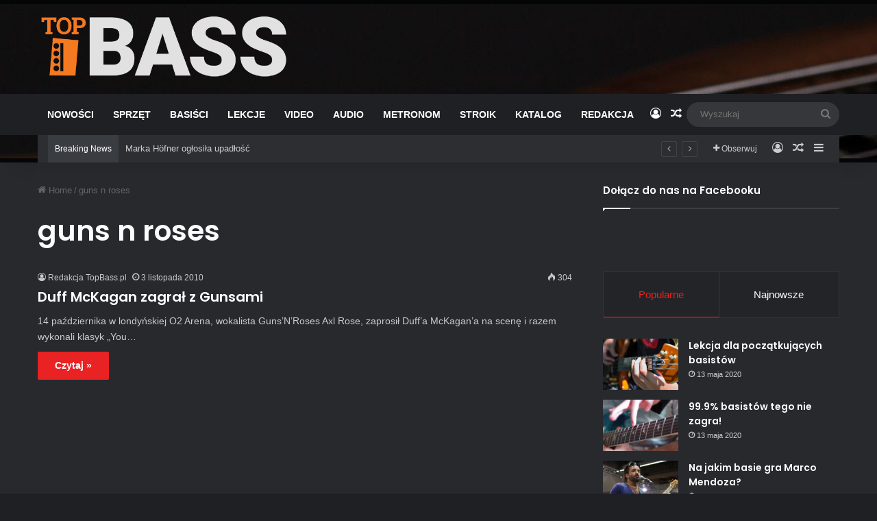

--- FILE ---
content_type: text/html; charset=UTF-8
request_url: https://topbass.pl/tag/guns-n-roses/
body_size: 23028
content:
<!DOCTYPE html>
<html lang="pl-PL" class="dark-skin" data-skin="dark" prefix="og: https://ogp.me/ns#">
<head>
	<meta charset="UTF-8" />
	<link rel="profile" href="https://gmpg.org/xfn/11" />
	
<meta http-equiv='x-dns-prefetch-control' content='on'>
<link rel='dns-prefetch' href='//cdnjs.cloudflare.com' />
<link rel='dns-prefetch' href='//ajax.googleapis.com' />
<link rel='dns-prefetch' href='//fonts.googleapis.com' />
<link rel='dns-prefetch' href='//fonts.gstatic.com' />
<link rel='dns-prefetch' href='//s.gravatar.com' />
<link rel='dns-prefetch' href='//www.google-analytics.com' />
<link rel='preload' as='script' href='https://ajax.googleapis.com/ajax/libs/webfont/1/webfont.js'>
	<style>img:is([sizes="auto" i], [sizes^="auto," i]) { contain-intrinsic-size: 3000px 1500px }</style>
	
<!-- Optymalizacja wyszukiwarek według Rank Math - https://rankmath.com/ -->
<title>guns n roses - TopBass.pl</title>
<meta name="robots" content="follow, noindex"/>
<meta property="og:locale" content="pl_PL" />
<meta property="og:type" content="article" />
<meta property="og:title" content="guns n roses - TopBass.pl" />
<meta property="og:url" content="https://topbass.pl/tag/guns-n-roses/" />
<meta property="og:site_name" content="TopBass.pl" />
<meta name="twitter:card" content="summary_large_image" />
<meta name="twitter:title" content="guns n roses - TopBass.pl" />
<meta name="twitter:label1" content="Wpisy" />
<meta name="twitter:data1" content="1" />
<script type="application/ld+json" class="rank-math-schema">{"@context":"https://schema.org","@graph":[{"@type":"Website","@id":"https://topbass.pl/#organization","name":"TopBass.pl","url":"https://topbass.pl","openingHours":["Monday,Tuesday,Wednesday,Thursday,Friday,Saturday,Sunday 09:00-17:00"]},{"@type":"WebSite","@id":"https://topbass.pl/#website","url":"https://topbass.pl","name":"TopBass.pl","publisher":{"@id":"https://topbass.pl/#organization"},"inLanguage":"pl-PL"},{"@type":"CollectionPage","@id":"https://topbass.pl/tag/guns-n-roses/#webpage","url":"https://topbass.pl/tag/guns-n-roses/","name":"guns n roses - TopBass.pl","isPartOf":{"@id":"https://topbass.pl/#website"},"inLanguage":"pl-PL"}]}</script>
<!-- /Wtyczka Rank Math WordPress SEO -->

<link rel="alternate" type="application/rss+xml" title="TopBass.pl &raquo; Kanał z wpisami" href="https://topbass.pl/feed/" />
<link rel="alternate" type="application/rss+xml" title="TopBass.pl &raquo; Kanał z komentarzami" href="https://topbass.pl/comments/feed/" />
<link rel="alternate" type="application/rss+xml" title="TopBass.pl &raquo; Kanał z wpisami otagowanymi jako guns n roses" href="https://topbass.pl/tag/guns-n-roses/feed/" />

		<style type="text/css">
			:root{				
			--tie-preset-gradient-1: linear-gradient(135deg, rgba(6, 147, 227, 1) 0%, rgb(155, 81, 224) 100%);
			--tie-preset-gradient-2: linear-gradient(135deg, rgb(122, 220, 180) 0%, rgb(0, 208, 130) 100%);
			--tie-preset-gradient-3: linear-gradient(135deg, rgba(252, 185, 0, 1) 0%, rgba(255, 105, 0, 1) 100%);
			--tie-preset-gradient-4: linear-gradient(135deg, rgba(255, 105, 0, 1) 0%, rgb(207, 46, 46) 100%);
			--tie-preset-gradient-5: linear-gradient(135deg, rgb(238, 238, 238) 0%, rgb(169, 184, 195) 100%);
			--tie-preset-gradient-6: linear-gradient(135deg, rgb(74, 234, 220) 0%, rgb(151, 120, 209) 20%, rgb(207, 42, 186) 40%, rgb(238, 44, 130) 60%, rgb(251, 105, 98) 80%, rgb(254, 248, 76) 100%);
			--tie-preset-gradient-7: linear-gradient(135deg, rgb(255, 206, 236) 0%, rgb(152, 150, 240) 100%);
			--tie-preset-gradient-8: linear-gradient(135deg, rgb(254, 205, 165) 0%, rgb(254, 45, 45) 50%, rgb(107, 0, 62) 100%);
			--tie-preset-gradient-9: linear-gradient(135deg, rgb(255, 203, 112) 0%, rgb(199, 81, 192) 50%, rgb(65, 88, 208) 100%);
			--tie-preset-gradient-10: linear-gradient(135deg, rgb(255, 245, 203) 0%, rgb(182, 227, 212) 50%, rgb(51, 167, 181) 100%);
			--tie-preset-gradient-11: linear-gradient(135deg, rgb(202, 248, 128) 0%, rgb(113, 206, 126) 100%);
			--tie-preset-gradient-12: linear-gradient(135deg, rgb(2, 3, 129) 0%, rgb(40, 116, 252) 100%);
			--tie-preset-gradient-13: linear-gradient(135deg, #4D34FA, #ad34fa);
			--tie-preset-gradient-14: linear-gradient(135deg, #0057FF, #31B5FF);
			--tie-preset-gradient-15: linear-gradient(135deg, #FF007A, #FF81BD);
			--tie-preset-gradient-16: linear-gradient(135deg, #14111E, #4B4462);
			--tie-preset-gradient-17: linear-gradient(135deg, #F32758, #FFC581);

			
					--main-nav-background: #1f2024;
					--main-nav-secondry-background: rgba(0,0,0,0.2);
					--main-nav-primary-color: #0088ff;
					--main-nav-contrast-primary-color: #FFFFFF;
					--main-nav-text-color: #FFFFFF;
					--main-nav-secondry-text-color: rgba(225,255,255,0.5);
					--main-nav-main-border-color: rgba(255,255,255,0.07);
					--main-nav-secondry-border-color: rgba(255,255,255,0.04);
				
			}
		</style>
				<link rel="preload" href="https://topbass.pl/wp-content/plugins/canvas/assets/fonts/canvas-icons.woff" as="font" type="font/woff" crossorigin>
			<meta name="viewport" content="width=device-width, initial-scale=1.0" /><script type="8b342e2013ec75a7096e7ad7-text/javascript">
/* <![CDATA[ */
window._wpemojiSettings = {"baseUrl":"https:\/\/s.w.org\/images\/core\/emoji\/16.0.1\/72x72\/","ext":".png","svgUrl":"https:\/\/s.w.org\/images\/core\/emoji\/16.0.1\/svg\/","svgExt":".svg","source":{"concatemoji":"https:\/\/topbass.pl\/wp-includes\/js\/wp-emoji-release.min.js?ver=6.8.3"}};
/*! This file is auto-generated */
!function(s,n){var o,i,e;function c(e){try{var t={supportTests:e,timestamp:(new Date).valueOf()};sessionStorage.setItem(o,JSON.stringify(t))}catch(e){}}function p(e,t,n){e.clearRect(0,0,e.canvas.width,e.canvas.height),e.fillText(t,0,0);var t=new Uint32Array(e.getImageData(0,0,e.canvas.width,e.canvas.height).data),a=(e.clearRect(0,0,e.canvas.width,e.canvas.height),e.fillText(n,0,0),new Uint32Array(e.getImageData(0,0,e.canvas.width,e.canvas.height).data));return t.every(function(e,t){return e===a[t]})}function u(e,t){e.clearRect(0,0,e.canvas.width,e.canvas.height),e.fillText(t,0,0);for(var n=e.getImageData(16,16,1,1),a=0;a<n.data.length;a++)if(0!==n.data[a])return!1;return!0}function f(e,t,n,a){switch(t){case"flag":return n(e,"\ud83c\udff3\ufe0f\u200d\u26a7\ufe0f","\ud83c\udff3\ufe0f\u200b\u26a7\ufe0f")?!1:!n(e,"\ud83c\udde8\ud83c\uddf6","\ud83c\udde8\u200b\ud83c\uddf6")&&!n(e,"\ud83c\udff4\udb40\udc67\udb40\udc62\udb40\udc65\udb40\udc6e\udb40\udc67\udb40\udc7f","\ud83c\udff4\u200b\udb40\udc67\u200b\udb40\udc62\u200b\udb40\udc65\u200b\udb40\udc6e\u200b\udb40\udc67\u200b\udb40\udc7f");case"emoji":return!a(e,"\ud83e\udedf")}return!1}function g(e,t,n,a){var r="undefined"!=typeof WorkerGlobalScope&&self instanceof WorkerGlobalScope?new OffscreenCanvas(300,150):s.createElement("canvas"),o=r.getContext("2d",{willReadFrequently:!0}),i=(o.textBaseline="top",o.font="600 32px Arial",{});return e.forEach(function(e){i[e]=t(o,e,n,a)}),i}function t(e){var t=s.createElement("script");t.src=e,t.defer=!0,s.head.appendChild(t)}"undefined"!=typeof Promise&&(o="wpEmojiSettingsSupports",i=["flag","emoji"],n.supports={everything:!0,everythingExceptFlag:!0},e=new Promise(function(e){s.addEventListener("DOMContentLoaded",e,{once:!0})}),new Promise(function(t){var n=function(){try{var e=JSON.parse(sessionStorage.getItem(o));if("object"==typeof e&&"number"==typeof e.timestamp&&(new Date).valueOf()<e.timestamp+604800&&"object"==typeof e.supportTests)return e.supportTests}catch(e){}return null}();if(!n){if("undefined"!=typeof Worker&&"undefined"!=typeof OffscreenCanvas&&"undefined"!=typeof URL&&URL.createObjectURL&&"undefined"!=typeof Blob)try{var e="postMessage("+g.toString()+"("+[JSON.stringify(i),f.toString(),p.toString(),u.toString()].join(",")+"));",a=new Blob([e],{type:"text/javascript"}),r=new Worker(URL.createObjectURL(a),{name:"wpTestEmojiSupports"});return void(r.onmessage=function(e){c(n=e.data),r.terminate(),t(n)})}catch(e){}c(n=g(i,f,p,u))}t(n)}).then(function(e){for(var t in e)n.supports[t]=e[t],n.supports.everything=n.supports.everything&&n.supports[t],"flag"!==t&&(n.supports.everythingExceptFlag=n.supports.everythingExceptFlag&&n.supports[t]);n.supports.everythingExceptFlag=n.supports.everythingExceptFlag&&!n.supports.flag,n.DOMReady=!1,n.readyCallback=function(){n.DOMReady=!0}}).then(function(){return e}).then(function(){var e;n.supports.everything||(n.readyCallback(),(e=n.source||{}).concatemoji?t(e.concatemoji):e.wpemoji&&e.twemoji&&(t(e.twemoji),t(e.wpemoji)))}))}((window,document),window._wpemojiSettings);
/* ]]> */
</script>

<link rel='stylesheet' id='canvas-css' href='https://topbass.pl/wp-content/plugins/canvas/assets/css/canvas.css?ver=2.5.1' type='text/css' media='all' />
<link rel='alternate stylesheet' id='powerkit-icons-css' href='https://topbass.pl/wp-content/plugins/powerkit/assets/fonts/powerkit-icons.woff?ver=3.0.2' type='text/css' as='font' type='font/wof' crossorigin />
<link rel='stylesheet' id='powerkit-css' href='https://topbass.pl/wp-content/plugins/powerkit/assets/css/powerkit.css?ver=3.0.2' type='text/css' media='all' />
<style id='wp-emoji-styles-inline-css' type='text/css'>

	img.wp-smiley, img.emoji {
		display: inline !important;
		border: none !important;
		box-shadow: none !important;
		height: 1em !important;
		width: 1em !important;
		margin: 0 0.07em !important;
		vertical-align: -0.1em !important;
		background: none !important;
		padding: 0 !important;
	}
</style>
<link rel='stylesheet' id='canvas-block-alert-style-css' href='https://topbass.pl/wp-content/plugins/canvas/components/basic-elements/block-alert/block.css?ver=1755712380' type='text/css' media='all' />
<link rel='stylesheet' id='canvas-block-progress-style-css' href='https://topbass.pl/wp-content/plugins/canvas/components/basic-elements/block-progress/block.css?ver=1755712380' type='text/css' media='all' />
<link rel='stylesheet' id='canvas-block-collapsibles-style-css' href='https://topbass.pl/wp-content/plugins/canvas/components/basic-elements/block-collapsibles/block.css?ver=1755712380' type='text/css' media='all' />
<link rel='stylesheet' id='canvas-block-tabs-style-css' href='https://topbass.pl/wp-content/plugins/canvas/components/basic-elements/block-tabs/block.css?ver=1755712380' type='text/css' media='all' />
<link rel='stylesheet' id='canvas-block-section-heading-style-css' href='https://topbass.pl/wp-content/plugins/canvas/components/basic-elements/block-section-heading/block.css?ver=1755712380' type='text/css' media='all' />
<link rel='stylesheet' id='canvas-block-section-style-css' href='https://topbass.pl/wp-content/plugins/canvas/components/layout-blocks/block-section/block-section.css?ver=1755712380' type='text/css' media='all' />
<link rel='stylesheet' id='canvas-block-row-style-css' href='https://topbass.pl/wp-content/plugins/canvas/components/layout-blocks/block-row/block-row.css?ver=1755712380' type='text/css' media='all' />
<link rel='stylesheet' id='canvas-block-posts-style-css' href='https://topbass.pl/wp-content/plugins/canvas/components/posts/block-posts/block-posts.css?ver=1755712380' type='text/css' media='all' />
<link rel='stylesheet' id='canvas-justified-gallery-block-style-css' href='https://topbass.pl/wp-content/plugins/canvas/components/justified-gallery/block/block-justified-gallery.css?ver=1755712380' type='text/css' media='all' />
<link rel='stylesheet' id='canvas-slider-gallery-block-style-css' href='https://topbass.pl/wp-content/plugins/canvas/components/slider-gallery/block/block-slider-gallery.css?ver=1755712380' type='text/css' media='all' />
<link rel='stylesheet' id='canvas-block-posts-sidebar-css' href='https://topbass.pl/wp-content/plugins/canvas/components/posts/block-posts-sidebar/block-posts-sidebar.css?ver=1755712380' type='text/css' media='all' />
<style id='global-styles-inline-css' type='text/css'>
:root{--wp--preset--aspect-ratio--square: 1;--wp--preset--aspect-ratio--4-3: 4/3;--wp--preset--aspect-ratio--3-4: 3/4;--wp--preset--aspect-ratio--3-2: 3/2;--wp--preset--aspect-ratio--2-3: 2/3;--wp--preset--aspect-ratio--16-9: 16/9;--wp--preset--aspect-ratio--9-16: 9/16;--wp--preset--color--black: #000000;--wp--preset--color--cyan-bluish-gray: #abb8c3;--wp--preset--color--white: #ffffff;--wp--preset--color--pale-pink: #f78da7;--wp--preset--color--vivid-red: #cf2e2e;--wp--preset--color--luminous-vivid-orange: #ff6900;--wp--preset--color--luminous-vivid-amber: #fcb900;--wp--preset--color--light-green-cyan: #7bdcb5;--wp--preset--color--vivid-green-cyan: #00d084;--wp--preset--color--pale-cyan-blue: #8ed1fc;--wp--preset--color--vivid-cyan-blue: #0693e3;--wp--preset--color--vivid-purple: #9b51e0;--wp--preset--color--global-color: #ec2223;--wp--preset--gradient--vivid-cyan-blue-to-vivid-purple: linear-gradient(135deg,rgba(6,147,227,1) 0%,rgb(155,81,224) 100%);--wp--preset--gradient--light-green-cyan-to-vivid-green-cyan: linear-gradient(135deg,rgb(122,220,180) 0%,rgb(0,208,130) 100%);--wp--preset--gradient--luminous-vivid-amber-to-luminous-vivid-orange: linear-gradient(135deg,rgba(252,185,0,1) 0%,rgba(255,105,0,1) 100%);--wp--preset--gradient--luminous-vivid-orange-to-vivid-red: linear-gradient(135deg,rgba(255,105,0,1) 0%,rgb(207,46,46) 100%);--wp--preset--gradient--very-light-gray-to-cyan-bluish-gray: linear-gradient(135deg,rgb(238,238,238) 0%,rgb(169,184,195) 100%);--wp--preset--gradient--cool-to-warm-spectrum: linear-gradient(135deg,rgb(74,234,220) 0%,rgb(151,120,209) 20%,rgb(207,42,186) 40%,rgb(238,44,130) 60%,rgb(251,105,98) 80%,rgb(254,248,76) 100%);--wp--preset--gradient--blush-light-purple: linear-gradient(135deg,rgb(255,206,236) 0%,rgb(152,150,240) 100%);--wp--preset--gradient--blush-bordeaux: linear-gradient(135deg,rgb(254,205,165) 0%,rgb(254,45,45) 50%,rgb(107,0,62) 100%);--wp--preset--gradient--luminous-dusk: linear-gradient(135deg,rgb(255,203,112) 0%,rgb(199,81,192) 50%,rgb(65,88,208) 100%);--wp--preset--gradient--pale-ocean: linear-gradient(135deg,rgb(255,245,203) 0%,rgb(182,227,212) 50%,rgb(51,167,181) 100%);--wp--preset--gradient--electric-grass: linear-gradient(135deg,rgb(202,248,128) 0%,rgb(113,206,126) 100%);--wp--preset--gradient--midnight: linear-gradient(135deg,rgb(2,3,129) 0%,rgb(40,116,252) 100%);--wp--preset--font-size--small: 13px;--wp--preset--font-size--medium: 20px;--wp--preset--font-size--large: 36px;--wp--preset--font-size--x-large: 42px;--wp--preset--spacing--20: 0.44rem;--wp--preset--spacing--30: 0.67rem;--wp--preset--spacing--40: 1rem;--wp--preset--spacing--50: 1.5rem;--wp--preset--spacing--60: 2.25rem;--wp--preset--spacing--70: 3.38rem;--wp--preset--spacing--80: 5.06rem;--wp--preset--shadow--natural: 6px 6px 9px rgba(0, 0, 0, 0.2);--wp--preset--shadow--deep: 12px 12px 50px rgba(0, 0, 0, 0.4);--wp--preset--shadow--sharp: 6px 6px 0px rgba(0, 0, 0, 0.2);--wp--preset--shadow--outlined: 6px 6px 0px -3px rgba(255, 255, 255, 1), 6px 6px rgba(0, 0, 0, 1);--wp--preset--shadow--crisp: 6px 6px 0px rgba(0, 0, 0, 1);}:where(.is-layout-flex){gap: 0.5em;}:where(.is-layout-grid){gap: 0.5em;}body .is-layout-flex{display: flex;}.is-layout-flex{flex-wrap: wrap;align-items: center;}.is-layout-flex > :is(*, div){margin: 0;}body .is-layout-grid{display: grid;}.is-layout-grid > :is(*, div){margin: 0;}:where(.wp-block-columns.is-layout-flex){gap: 2em;}:where(.wp-block-columns.is-layout-grid){gap: 2em;}:where(.wp-block-post-template.is-layout-flex){gap: 1.25em;}:where(.wp-block-post-template.is-layout-grid){gap: 1.25em;}.has-black-color{color: var(--wp--preset--color--black) !important;}.has-cyan-bluish-gray-color{color: var(--wp--preset--color--cyan-bluish-gray) !important;}.has-white-color{color: var(--wp--preset--color--white) !important;}.has-pale-pink-color{color: var(--wp--preset--color--pale-pink) !important;}.has-vivid-red-color{color: var(--wp--preset--color--vivid-red) !important;}.has-luminous-vivid-orange-color{color: var(--wp--preset--color--luminous-vivid-orange) !important;}.has-luminous-vivid-amber-color{color: var(--wp--preset--color--luminous-vivid-amber) !important;}.has-light-green-cyan-color{color: var(--wp--preset--color--light-green-cyan) !important;}.has-vivid-green-cyan-color{color: var(--wp--preset--color--vivid-green-cyan) !important;}.has-pale-cyan-blue-color{color: var(--wp--preset--color--pale-cyan-blue) !important;}.has-vivid-cyan-blue-color{color: var(--wp--preset--color--vivid-cyan-blue) !important;}.has-vivid-purple-color{color: var(--wp--preset--color--vivid-purple) !important;}.has-black-background-color{background-color: var(--wp--preset--color--black) !important;}.has-cyan-bluish-gray-background-color{background-color: var(--wp--preset--color--cyan-bluish-gray) !important;}.has-white-background-color{background-color: var(--wp--preset--color--white) !important;}.has-pale-pink-background-color{background-color: var(--wp--preset--color--pale-pink) !important;}.has-vivid-red-background-color{background-color: var(--wp--preset--color--vivid-red) !important;}.has-luminous-vivid-orange-background-color{background-color: var(--wp--preset--color--luminous-vivid-orange) !important;}.has-luminous-vivid-amber-background-color{background-color: var(--wp--preset--color--luminous-vivid-amber) !important;}.has-light-green-cyan-background-color{background-color: var(--wp--preset--color--light-green-cyan) !important;}.has-vivid-green-cyan-background-color{background-color: var(--wp--preset--color--vivid-green-cyan) !important;}.has-pale-cyan-blue-background-color{background-color: var(--wp--preset--color--pale-cyan-blue) !important;}.has-vivid-cyan-blue-background-color{background-color: var(--wp--preset--color--vivid-cyan-blue) !important;}.has-vivid-purple-background-color{background-color: var(--wp--preset--color--vivid-purple) !important;}.has-black-border-color{border-color: var(--wp--preset--color--black) !important;}.has-cyan-bluish-gray-border-color{border-color: var(--wp--preset--color--cyan-bluish-gray) !important;}.has-white-border-color{border-color: var(--wp--preset--color--white) !important;}.has-pale-pink-border-color{border-color: var(--wp--preset--color--pale-pink) !important;}.has-vivid-red-border-color{border-color: var(--wp--preset--color--vivid-red) !important;}.has-luminous-vivid-orange-border-color{border-color: var(--wp--preset--color--luminous-vivid-orange) !important;}.has-luminous-vivid-amber-border-color{border-color: var(--wp--preset--color--luminous-vivid-amber) !important;}.has-light-green-cyan-border-color{border-color: var(--wp--preset--color--light-green-cyan) !important;}.has-vivid-green-cyan-border-color{border-color: var(--wp--preset--color--vivid-green-cyan) !important;}.has-pale-cyan-blue-border-color{border-color: var(--wp--preset--color--pale-cyan-blue) !important;}.has-vivid-cyan-blue-border-color{border-color: var(--wp--preset--color--vivid-cyan-blue) !important;}.has-vivid-purple-border-color{border-color: var(--wp--preset--color--vivid-purple) !important;}.has-vivid-cyan-blue-to-vivid-purple-gradient-background{background: var(--wp--preset--gradient--vivid-cyan-blue-to-vivid-purple) !important;}.has-light-green-cyan-to-vivid-green-cyan-gradient-background{background: var(--wp--preset--gradient--light-green-cyan-to-vivid-green-cyan) !important;}.has-luminous-vivid-amber-to-luminous-vivid-orange-gradient-background{background: var(--wp--preset--gradient--luminous-vivid-amber-to-luminous-vivid-orange) !important;}.has-luminous-vivid-orange-to-vivid-red-gradient-background{background: var(--wp--preset--gradient--luminous-vivid-orange-to-vivid-red) !important;}.has-very-light-gray-to-cyan-bluish-gray-gradient-background{background: var(--wp--preset--gradient--very-light-gray-to-cyan-bluish-gray) !important;}.has-cool-to-warm-spectrum-gradient-background{background: var(--wp--preset--gradient--cool-to-warm-spectrum) !important;}.has-blush-light-purple-gradient-background{background: var(--wp--preset--gradient--blush-light-purple) !important;}.has-blush-bordeaux-gradient-background{background: var(--wp--preset--gradient--blush-bordeaux) !important;}.has-luminous-dusk-gradient-background{background: var(--wp--preset--gradient--luminous-dusk) !important;}.has-pale-ocean-gradient-background{background: var(--wp--preset--gradient--pale-ocean) !important;}.has-electric-grass-gradient-background{background: var(--wp--preset--gradient--electric-grass) !important;}.has-midnight-gradient-background{background: var(--wp--preset--gradient--midnight) !important;}.has-small-font-size{font-size: var(--wp--preset--font-size--small) !important;}.has-medium-font-size{font-size: var(--wp--preset--font-size--medium) !important;}.has-large-font-size{font-size: var(--wp--preset--font-size--large) !important;}.has-x-large-font-size{font-size: var(--wp--preset--font-size--x-large) !important;}
:where(.wp-block-post-template.is-layout-flex){gap: 1.25em;}:where(.wp-block-post-template.is-layout-grid){gap: 1.25em;}
:where(.wp-block-columns.is-layout-flex){gap: 2em;}:where(.wp-block-columns.is-layout-grid){gap: 2em;}
:root :where(.wp-block-pullquote){font-size: 1.5em;line-height: 1.6;}
</style>
<link rel='stylesheet' id='absolute-reviews-css' href='https://topbass.pl/wp-content/plugins/absolute-reviews/public/css/absolute-reviews-public.css?ver=1.1.6' type='text/css' media='all' />
<link rel='stylesheet' id='advanced-popups-css' href='https://topbass.pl/wp-content/plugins/advanced-popups/public/css/advanced-popups-public.css?ver=1.2.2' type='text/css' media='all' />
<link rel='stylesheet' id='canvas-block-heading-style-css' href='https://topbass.pl/wp-content/plugins/canvas/components/content-formatting/block-heading/block.css?ver=1755712380' type='text/css' media='all' />
<link rel='stylesheet' id='canvas-block-list-style-css' href='https://topbass.pl/wp-content/plugins/canvas/components/content-formatting/block-list/block.css?ver=1755712380' type='text/css' media='all' />
<link rel='stylesheet' id='canvas-block-paragraph-style-css' href='https://topbass.pl/wp-content/plugins/canvas/components/content-formatting/block-paragraph/block.css?ver=1755712380' type='text/css' media='all' />
<link rel='stylesheet' id='canvas-block-separator-style-css' href='https://topbass.pl/wp-content/plugins/canvas/components/content-formatting/block-separator/block.css?ver=1755712380' type='text/css' media='all' />
<link rel='stylesheet' id='canvas-block-group-style-css' href='https://topbass.pl/wp-content/plugins/canvas/components/basic-elements/block-group/block.css?ver=1755712380' type='text/css' media='all' />
<link rel='stylesheet' id='canvas-block-cover-style-css' href='https://topbass.pl/wp-content/plugins/canvas/components/basic-elements/block-cover/block.css?ver=1755712380' type='text/css' media='all' />
<link rel='stylesheet' id='contact-form-7-css' href='https://topbass.pl/wp-content/plugins/contact-form-7/includes/css/styles.css?ver=6.1.3' type='text/css' media='all' />
<link rel='stylesheet' id='powerkit-author-box-css' href='https://topbass.pl/wp-content/plugins/powerkit/modules/author-box/public/css/public-powerkit-author-box.css?ver=3.0.2' type='text/css' media='all' />
<link rel='stylesheet' id='powerkit-basic-elements-css' href='https://topbass.pl/wp-content/plugins/powerkit/modules/basic-elements/public/css/public-powerkit-basic-elements.css?ver=3.0.2' type='text/css' media='screen' />
<link rel='stylesheet' id='powerkit-coming-soon-css' href='https://topbass.pl/wp-content/plugins/powerkit/modules/coming-soon/public/css/public-powerkit-coming-soon.css?ver=3.0.2' type='text/css' media='all' />
<link rel='stylesheet' id='powerkit-content-formatting-css' href='https://topbass.pl/wp-content/plugins/powerkit/modules/content-formatting/public/css/public-powerkit-content-formatting.css?ver=3.0.2' type='text/css' media='all' />
<link rel='stylesheet' id='powerkit-сontributors-css' href='https://topbass.pl/wp-content/plugins/powerkit/modules/contributors/public/css/public-powerkit-contributors.css?ver=3.0.2' type='text/css' media='all' />
<link rel='stylesheet' id='powerkit-facebook-css' href='https://topbass.pl/wp-content/plugins/powerkit/modules/facebook/public/css/public-powerkit-facebook.css?ver=3.0.2' type='text/css' media='all' />
<link rel='stylesheet' id='powerkit-featured-categories-css' href='https://topbass.pl/wp-content/plugins/powerkit/modules/featured-categories/public/css/public-powerkit-featured-categories.css?ver=3.0.2' type='text/css' media='all' />
<link rel='stylesheet' id='powerkit-inline-posts-css' href='https://topbass.pl/wp-content/plugins/powerkit/modules/inline-posts/public/css/public-powerkit-inline-posts.css?ver=3.0.2' type='text/css' media='all' />
<link rel='stylesheet' id='powerkit-instagram-css' href='https://topbass.pl/wp-content/plugins/powerkit/modules/instagram/public/css/public-powerkit-instagram.css?ver=3.0.2' type='text/css' media='all' />
<link rel='stylesheet' id='powerkit-justified-gallery-css' href='https://topbass.pl/wp-content/plugins/powerkit/modules/justified-gallery/public/css/public-powerkit-justified-gallery.css?ver=3.0.2' type='text/css' media='all' />
<link rel='stylesheet' id='glightbox-css' href='https://topbass.pl/wp-content/plugins/powerkit/modules/lightbox/public/css/glightbox.min.css?ver=3.0.2' type='text/css' media='all' />
<link rel='stylesheet' id='powerkit-lightbox-css' href='https://topbass.pl/wp-content/plugins/powerkit/modules/lightbox/public/css/public-powerkit-lightbox.css?ver=3.0.2' type='text/css' media='all' />
<link rel='stylesheet' id='powerkit-opt-in-forms-css' href='https://topbass.pl/wp-content/plugins/powerkit/modules/opt-in-forms/public/css/public-powerkit-opt-in-forms.css?ver=3.0.2' type='text/css' media='all' />
<link rel='stylesheet' id='powerkit-pinterest-css' href='https://topbass.pl/wp-content/plugins/powerkit/modules/pinterest/public/css/public-powerkit-pinterest.css?ver=3.0.2' type='text/css' media='all' />
<link rel='stylesheet' id='powerkit-widget-posts-css' href='https://topbass.pl/wp-content/plugins/powerkit/modules/posts/public/css/public-powerkit-widget-posts.css?ver=3.0.2' type='text/css' media='all' />
<link rel='stylesheet' id='powerkit-scroll-to-top-css' href='https://topbass.pl/wp-content/plugins/powerkit/modules/scroll-to-top/public/css/public-powerkit-scroll-to-top.css?ver=3.0.2' type='text/css' media='all' />
<link rel='stylesheet' id='powerkit-share-buttons-css' href='https://topbass.pl/wp-content/plugins/powerkit/modules/share-buttons/public/css/public-powerkit-share-buttons.css?ver=3.0.2' type='text/css' media='all' />
<link rel='stylesheet' id='powerkit-slider-gallery-css' href='https://topbass.pl/wp-content/plugins/powerkit/modules/slider-gallery/public/css/public-powerkit-slider-gallery.css?ver=3.0.2' type='text/css' media='all' />
<link rel='stylesheet' id='powerkit-social-links-css' href='https://topbass.pl/wp-content/plugins/powerkit/modules/social-links/public/css/public-powerkit-social-links.css?ver=3.0.2' type='text/css' media='all' />
<link rel='stylesheet' id='powerkit-twitter-css' href='https://topbass.pl/wp-content/plugins/powerkit/modules/twitter/public/css/public-powerkit-twitter.css?ver=3.0.2' type='text/css' media='all' />
<link rel='stylesheet' id='powerkit-widget-about-css' href='https://topbass.pl/wp-content/plugins/powerkit/modules/widget-about/public/css/public-powerkit-widget-about.css?ver=3.0.2' type='text/css' media='all' />
<link rel='stylesheet' id='wp-pagenavi-css' href='https://topbass.pl/wp-content/plugins/wp-pagenavi/pagenavi-css.css?ver=2.70' type='text/css' media='all' />
<link rel='stylesheet' id='searchwp-forms-css' href='https://topbass.pl/wp-content/plugins/searchwp-live-ajax-search/assets/styles/frontend/search-forms.min.css?ver=1.8.6' type='text/css' media='all' />
<link rel='stylesheet' id='searchwp-live-search-css' href='https://topbass.pl/wp-content/plugins/searchwp-live-ajax-search/assets/styles/style.min.css?ver=1.8.6' type='text/css' media='all' />
<style id='searchwp-live-search-inline-css' type='text/css'>
.searchwp-live-search-result .searchwp-live-search-result--title a {
  font-size: 16px;
}
.searchwp-live-search-result .searchwp-live-search-result--price {
  font-size: 14px;
}
.searchwp-live-search-result .searchwp-live-search-result--add-to-cart .button {
  font-size: 14px;
}

</style>
<link rel='stylesheet' id='tie-css-base-css' href='https://topbass.pl/wp-content/themes/jannah/assets/css/base.min.css?ver=7.6.2' type='text/css' media='all' />
<link rel='stylesheet' id='tie-css-styles-css' href='https://topbass.pl/wp-content/themes/jannah/assets/css/style.min.css?ver=7.6.2' type='text/css' media='all' />
<link rel='stylesheet' id='tie-css-widgets-css' href='https://topbass.pl/wp-content/themes/jannah/assets/css/widgets.min.css?ver=7.6.2' type='text/css' media='all' />
<link rel='stylesheet' id='tie-css-helpers-css' href='https://topbass.pl/wp-content/themes/jannah/assets/css/helpers.min.css?ver=7.6.2' type='text/css' media='all' />
<link rel='stylesheet' id='tie-fontawesome5-css' href='https://topbass.pl/wp-content/themes/jannah/assets/css/fontawesome.css?ver=7.6.2' type='text/css' media='all' />
<link rel='stylesheet' id='tie-css-ilightbox-css' href='https://topbass.pl/wp-content/themes/jannah/assets/ilightbox/dark-skin/skin.css?ver=7.6.2' type='text/css' media='all' />
<link rel='stylesheet' id='taqyeem-styles-css' href='https://topbass.pl/wp-content/themes/jannah/assets/css/plugins/taqyeem.min.css?ver=7.6.2' type='text/css' media='all' />
<style id='taqyeem-styles-inline-css' type='text/css'>
.wf-active .logo-text,.wf-active h1,.wf-active h2,.wf-active h3,.wf-active h4,.wf-active h5,.wf-active h6,.wf-active .the-subtitle{font-family: 'Poppins';}#main-nav .main-menu > ul > li > a{text-transform: uppercase;}:root:root{--brand-color: #ec2223;--dark-brand-color: #ba0000;--bright-color: #FFFFFF;--base-color: #2c2f34;}#reading-position-indicator{box-shadow: 0 0 10px rgba( 236,34,35,0.7);}:root:root{--brand-color: #ec2223;--dark-brand-color: #ba0000;--bright-color: #FFFFFF;--base-color: #2c2f34;}#reading-position-indicator{box-shadow: 0 0 10px rgba( 236,34,35,0.7);}#header-notification-bar{background: var( --tie-preset-gradient-13 );}#header-notification-bar{--tie-buttons-color: #FFFFFF;--tie-buttons-border-color: #FFFFFF;--tie-buttons-hover-color: #e1e1e1;--tie-buttons-hover-text: #000000;}#header-notification-bar{--tie-buttons-text: #000000;}#top-nav .breaking-title{color: #FFFFFF;}#top-nav .breaking-title:before{background-color: #393c41;}#top-nav .breaking-news-nav li:hover{background-color: #393c41;border-color: #393c41;}#the-post .entry-content a:not(.shortc-button){color: #c00825 !important;}#the-post .entry-content a:not(.shortc-button):hover{color: #edb8b8 !important;}#footer{background-image: url(https://topbass.pl/wp-content/uploads/2020/07/footer3.jpg);background-repeat: no-repeat;background-size: cover; background-attachment: fixed;background-position: center center;}#tie-wrapper #theme-header{background-color: #040506;background-image: url(https://topbass.pl/wp-content/uploads/2020/07/header3.jpg);background-repeat: no-repeat;background-position: center center;}.tie-cat-380,.tie-cat-item-380 > span{background-color:#e67e22 !important;color:#FFFFFF !important;}.tie-cat-380:after{border-top-color:#e67e22 !important;}.tie-cat-380:hover{background-color:#c86004 !important;}.tie-cat-380:hover:after{border-top-color:#c86004 !important;}.tie-cat-387,.tie-cat-item-387 > span{background-color:#2ecc71 !important;color:#FFFFFF !important;}.tie-cat-387:after{border-top-color:#2ecc71 !important;}.tie-cat-387:hover{background-color:#10ae53 !important;}.tie-cat-387:hover:after{border-top-color:#10ae53 !important;}.tie-cat-391,.tie-cat-item-391 > span{background-color:#9b59b6 !important;color:#FFFFFF !important;}.tie-cat-391:after{border-top-color:#9b59b6 !important;}.tie-cat-391:hover{background-color:#7d3b98 !important;}.tie-cat-391:hover:after{border-top-color:#7d3b98 !important;}.tie-cat-394,.tie-cat-item-394 > span{background-color:#34495e !important;color:#FFFFFF !important;}.tie-cat-394:after{border-top-color:#34495e !important;}.tie-cat-394:hover{background-color:#162b40 !important;}.tie-cat-394:hover:after{border-top-color:#162b40 !important;}.tie-cat-396,.tie-cat-item-396 > span{background-color:#795548 !important;color:#FFFFFF !important;}.tie-cat-396:after{border-top-color:#795548 !important;}.tie-cat-396:hover{background-color:#5b372a !important;}.tie-cat-396:hover:after{border-top-color:#5b372a !important;}.tie-cat-398,.tie-cat-item-398 > span{background-color:#4CAF50 !important;color:#FFFFFF !important;}.tie-cat-398:after{border-top-color:#4CAF50 !important;}.tie-cat-398:hover{background-color:#2e9132 !important;}.tie-cat-398:hover:after{border-top-color:#2e9132 !important;}.tie-cat-406,.tie-cat-item-406 > span{background-color:#ff2b00 !important;color:#FFFFFF !important;}.tie-cat-406:after{border-top-color:#ff2b00 !important;}.tie-cat-406:hover{background-color:#e10d00 !important;}.tie-cat-406:hover:after{border-top-color:#e10d00 !important;}@media (max-width: 991px){.side-aside.normal-side{background: #ec2223;background: -webkit-linear-gradient(135deg,#de4b00,#ec2223 );background: -moz-linear-gradient(135deg,#de4b00,#ec2223 );background: -o-linear-gradient(135deg,#de4b00,#ec2223 );background: linear-gradient(135deg,#ec2223,#de4b00 );}}.tie-insta-header {margin-bottom: 15px;}.tie-insta-avatar a {width: 70px;height: 70px;display: block;position: relative;float: left;margin-right: 15px;margin-bottom: 15px;}.tie-insta-avatar a:before {content: "";position: absolute;width: calc(100% + 6px);height: calc(100% + 6px);left: -3px;top: -3px;border-radius: 50%;background: #d6249f;background: radial-gradient(circle at 30% 107%,#fdf497 0%,#fdf497 5%,#fd5949 45%,#d6249f 60%,#285AEB 90%);}.tie-insta-avatar a:after {position: absolute;content: "";width: calc(100% + 3px);height: calc(100% + 3px);left: -2px;top: -2px;border-radius: 50%;background: #fff;}.dark-skin .tie-insta-avatar a:after {background: #27292d;}.tie-insta-avatar img {border-radius: 50%;position: relative;z-index: 2;transition: all 0.25s;}.tie-insta-avatar img:hover {box-shadow: 0px 0px 15px 0 #6b54c6;}.tie-insta-info {font-size: 1.3em;font-weight: bold;margin-bottom: 5px;}
</style>
<script type="8b342e2013ec75a7096e7ad7-text/javascript" src="https://topbass.pl/wp-includes/js/jquery/jquery.min.js?ver=3.7.1" id="jquery-core-js"></script>
<script type="8b342e2013ec75a7096e7ad7-text/javascript" src="https://topbass.pl/wp-includes/js/jquery/jquery-migrate.min.js?ver=3.4.1" id="jquery-migrate-js"></script>
<script type="8b342e2013ec75a7096e7ad7-text/javascript" src="https://topbass.pl/wp-content/plugins/advanced-popups/public/js/advanced-popups-public.js?ver=1.2.2" id="advanced-popups-js"></script>
<script type="8b342e2013ec75a7096e7ad7-text/javascript"></script><link rel="https://api.w.org/" href="https://topbass.pl/wp-json/" /><link rel="alternate" title="JSON" type="application/json" href="https://topbass.pl/wp-json/wp/v2/tags/113" /><link rel="EditURI" type="application/rsd+xml" title="RSD" href="https://topbass.pl/xmlrpc.php?rsd" />
<meta name="generator" content="WordPress 6.8.3" />
		<link rel="preload" href="https://topbass.pl/wp-content/plugins/absolute-reviews/fonts/absolute-reviews-icons.woff" as="font" type="font/woff" crossorigin>
				<link rel="preload" href="https://topbass.pl/wp-content/plugins/advanced-popups/fonts/advanced-popups-icons.woff" as="font" type="font/woff" crossorigin>
		
<!-- społecznościowa 6 pl http://wp.pece.pl -->
<style type="text/css">
#wkomimg a {
float:left;
}

#wkomimg img {
border:none;margin:0;padding:0;
margin-right:3px;
 }
#wkomimg img:hover {
 filter: alpha(opacity=70);
-moz-opacity: 0.7;
opacity: 0.7;
 }
</style>
<!-- End społecznościowa 6 pl wp.pece.pl -->

<script type="8b342e2013ec75a7096e7ad7-text/javascript">
/* <![CDATA[ */
var taqyeem = {"ajaxurl":"https://topbass.pl/wp-admin/admin-ajax.php" , "your_rating":"Your Rating:"};
/* ]]> */
</script>

<script type="8b342e2013ec75a7096e7ad7-text/javascript">var daim_ajax_url = "https://topbass.pl/wp-admin/admin-ajax.php";var daim_nonce = "7850a7bdc5";</script><meta http-equiv="X-UA-Compatible" content="IE=edge"><!-- Global site tag (gtag.js) - Google Analytics -->
<script async src="https://www.googletagmanager.com/gtag/js?id=UA-15751213-1" type="8b342e2013ec75a7096e7ad7-text/javascript"></script>
<script type="8b342e2013ec75a7096e7ad7-text/javascript">
  window.dataLayer = window.dataLayer || [];
  function gtag(){dataLayer.push(arguments);}
  gtag('js', new Date());

  gtag('config', 'UA-15751213-1');
</script>

<meta name="theme-color" content="#040506" /><meta name="generator" content="Powered by WPBakery Page Builder - drag and drop page builder for WordPress."/>
<meta name="generator" content="Powered by Slider Revolution 6.6.15 - responsive, Mobile-Friendly Slider Plugin for WordPress with comfortable drag and drop interface." />
<link rel="icon" href="https://topbass.pl/wp-content/uploads/2020/05/TopBass_fav_icon-1.gif" sizes="32x32" />
<link rel="icon" href="https://topbass.pl/wp-content/uploads/2020/05/TopBass_fav_icon-1.gif" sizes="192x192" />
<link rel="apple-touch-icon" href="https://topbass.pl/wp-content/uploads/2020/05/TopBass_fav_icon-1.gif" />
<meta name="msapplication-TileImage" content="https://topbass.pl/wp-content/uploads/2020/05/TopBass_fav_icon-1.gif" />
<script type="8b342e2013ec75a7096e7ad7-text/javascript">function setREVStartSize(e){
			//window.requestAnimationFrame(function() {
				window.RSIW = window.RSIW===undefined ? window.innerWidth : window.RSIW;
				window.RSIH = window.RSIH===undefined ? window.innerHeight : window.RSIH;
				try {
					var pw = document.getElementById(e.c).parentNode.offsetWidth,
						newh;
					pw = pw===0 || isNaN(pw) || (e.l=="fullwidth" || e.layout=="fullwidth") ? window.RSIW : pw;
					e.tabw = e.tabw===undefined ? 0 : parseInt(e.tabw);
					e.thumbw = e.thumbw===undefined ? 0 : parseInt(e.thumbw);
					e.tabh = e.tabh===undefined ? 0 : parseInt(e.tabh);
					e.thumbh = e.thumbh===undefined ? 0 : parseInt(e.thumbh);
					e.tabhide = e.tabhide===undefined ? 0 : parseInt(e.tabhide);
					e.thumbhide = e.thumbhide===undefined ? 0 : parseInt(e.thumbhide);
					e.mh = e.mh===undefined || e.mh=="" || e.mh==="auto" ? 0 : parseInt(e.mh,0);
					if(e.layout==="fullscreen" || e.l==="fullscreen")
						newh = Math.max(e.mh,window.RSIH);
					else{
						e.gw = Array.isArray(e.gw) ? e.gw : [e.gw];
						for (var i in e.rl) if (e.gw[i]===undefined || e.gw[i]===0) e.gw[i] = e.gw[i-1];
						e.gh = e.el===undefined || e.el==="" || (Array.isArray(e.el) && e.el.length==0)? e.gh : e.el;
						e.gh = Array.isArray(e.gh) ? e.gh : [e.gh];
						for (var i in e.rl) if (e.gh[i]===undefined || e.gh[i]===0) e.gh[i] = e.gh[i-1];
											
						var nl = new Array(e.rl.length),
							ix = 0,
							sl;
						e.tabw = e.tabhide>=pw ? 0 : e.tabw;
						e.thumbw = e.thumbhide>=pw ? 0 : e.thumbw;
						e.tabh = e.tabhide>=pw ? 0 : e.tabh;
						e.thumbh = e.thumbhide>=pw ? 0 : e.thumbh;
						for (var i in e.rl) nl[i] = e.rl[i]<window.RSIW ? 0 : e.rl[i];
						sl = nl[0];
						for (var i in nl) if (sl>nl[i] && nl[i]>0) { sl = nl[i]; ix=i;}
						var m = pw>(e.gw[ix]+e.tabw+e.thumbw) ? 1 : (pw-(e.tabw+e.thumbw)) / (e.gw[ix]);
						newh =  (e.gh[ix] * m) + (e.tabh + e.thumbh);
					}
					var el = document.getElementById(e.c);
					if (el!==null && el) el.style.height = newh+"px";
					el = document.getElementById(e.c+"_wrapper");
					if (el!==null && el) {
						el.style.height = newh+"px";
						el.style.display = "block";
					}
				} catch(e){
					console.log("Failure at Presize of Slider:" + e)
				}
			//});
		  };</script>
<style id="kirki-inline-styles"></style><noscript><style> .wpb_animate_when_almost_visible { opacity: 1; }</style></noscript></head>

<body id="tie-body" class="archive tag tag-guns-n-roses tag-113 wp-theme-jannah tie-no-js wrapper-has-shadow block-head-1 magazine2 is-thumb-overlay-disabled is-desktop is-header-layout-3 has-header-ad sidebar-right has-sidebar hide_share_post_top hide_share_post_bottom wpb-js-composer js-comp-ver-8.5 vc_responsive">



<div class="background-overlay">

	<div id="tie-container" class="site tie-container">

		
		<div id="tie-wrapper">
			
<header id="theme-header" class="theme-header header-layout-3 main-nav-dark main-nav-default-dark main-nav-below has-stream-item top-nav-active top-nav-dark top-nav-default-dark top-nav-boxed top-nav-below top-nav-below-main-nav has-shadow has-normal-width-logo mobile-header-default">
	
<div class="container header-container">
	<div class="tie-row logo-row">

		
		<div class="logo-wrapper">
			<div class="tie-col-md-4 logo-container clearfix">
				<div id="mobile-header-components-area_1" class="mobile-header-components"><ul class="components"><li class="mobile-component_menu custom-menu-link"><a href="#" id="mobile-menu-icon" class=""><span class="tie-mobile-menu-icon nav-icon is-layout-1"></span><span class="screen-reader-text">Menu</span></a></li></ul></div>
		<div id="logo" class="image-logo" style="margin-top: 20px; margin-bottom: 20px;">

			
			<a title="TopBass.pl" href="https://topbass.pl/">
				
				<picture class="tie-logo-default tie-logo-picture">
					
					<source class="tie-logo-source-default tie-logo-source" srcset="https://topbass.pl/wp-content/uploads/2021/01/Topbass_logo.png">
					<img class="tie-logo-img-default tie-logo-img" src="https://topbass.pl/wp-content/uploads/2021/01/Topbass_logo.png" alt="TopBass.pl" width="600" height="155" style="max-height:155px; width: auto;" />
				</picture>
						</a>

			
		</div><!-- #logo /-->

					</div><!-- .tie-col /-->
		</div><!-- .logo-wrapper /-->

		<div class="tie-col-md-8 stream-item stream-item-top-wrapper"><div class="stream-item-top"><div class="stream-item-size" style=""><script async src="https://pagead2.googlesyndication.com/pagead/js/adsbygoogle.js?client=ca-pub-9553942052432144" crossorigin="anonymous" type="8b342e2013ec75a7096e7ad7-text/javascript"></script></div></div></div><!-- .tie-col /-->
	</div><!-- .tie-row /-->
</div><!-- .container /-->

<div class="main-nav-wrapper">
	<nav id="main-nav" data-skin="search-in-main-nav" class="main-nav header-nav live-search-parent menu-style-default menu-style-solid-bg"  aria-label="Primary Navigation">
		<div class="container">

			<div class="main-menu-wrapper">

				
				<div id="menu-components-wrap">

					
					<div class="main-menu main-menu-wrap">
						<div id="main-nav-menu" class="main-menu header-menu"><ul id="menu-topbass" class="menu"><li id="menu-item-2251" class="menu-item menu-item-type-taxonomy menu-item-object-category menu-item-2251"><a href="https://topbass.pl/gitara-basowa/nowosci/">Nowości</a></li>
<li id="menu-item-2252" class="menu-item menu-item-type-taxonomy menu-item-object-category menu-item-2252"><a href="https://topbass.pl/gitara-basowa/sprzet/">Sprzęt</a></li>
<li id="menu-item-2253" class="menu-item menu-item-type-taxonomy menu-item-object-category menu-item-2253"><a href="https://topbass.pl/gitara-basowa/basisci/">Basiści</a></li>
<li id="menu-item-2254" class="menu-item menu-item-type-taxonomy menu-item-object-category menu-item-2254"><a href="https://topbass.pl/gitara-basowa/lekcje/">Lekcje</a></li>
<li id="menu-item-2255" class="menu-item menu-item-type-taxonomy menu-item-object-category menu-item-2255"><a href="https://topbass.pl/gitara-basowa/video/">Video</a></li>
<li id="menu-item-2256" class="menu-item menu-item-type-taxonomy menu-item-object-category menu-item-2256"><a href="https://topbass.pl/gitara-basowa/audio/">Audio</a></li>
<li id="menu-item-2257" class="menu-item menu-item-type-post_type menu-item-object-page menu-item-2257"><a href="https://topbass.pl/metronom/">Metronom</a></li>
<li id="menu-item-2259" class="menu-item menu-item-type-post_type menu-item-object-page menu-item-2259"><a href="https://topbass.pl/stroik/">Stroik</a></li>
<li id="menu-item-2258" class="menu-item menu-item-type-post_type menu-item-object-page menu-item-2258"><a href="https://topbass.pl/katalog/">Katalog</a></li>
<li id="menu-item-2260" class="menu-item menu-item-type-post_type menu-item-object-page menu-item-2260"><a href="https://topbass.pl/redakcja/">Redakcja</a></li>
</ul></div>					</div><!-- .main-menu /-->

					<ul class="components">
	
		<li class=" popup-login-icon menu-item custom-menu-link">
			<a href="#" class="lgoin-btn tie-popup-trigger">
				<span class="tie-icon-author" aria-hidden="true"></span>
				<span class="screen-reader-text">Log In</span>			</a>
		</li>

				<li class="random-post-icon menu-item custom-menu-link">
		<a href="/tag/guns-n-roses/?random-post=1" class="random-post" title="Losowe artykuły" rel="nofollow">
			<span class="tie-icon-random" aria-hidden="true"></span>
			<span class="screen-reader-text">Losowe artykuły</span>
		</a>
	</li>
				<li class="search-bar menu-item custom-menu-link" aria-label="Search">
				<form method="get" id="search" action="https://topbass.pl/">
					<input id="search-input" class="is-ajax-search"  inputmode="search" type="text" name="s" title="Wyszukaj" placeholder="Wyszukaj" />
					<button id="search-submit" type="submit">
						<span class="tie-icon-search tie-search-icon" aria-hidden="true"></span>
						<span class="screen-reader-text">Wyszukaj</span>
					</button>
				</form>
			</li>
			</ul><!-- Components -->
				</div><!-- #menu-components-wrap /-->
			</div><!-- .main-menu-wrapper /-->
		</div><!-- .container /-->

			</nav><!-- #main-nav /-->
</div><!-- .main-nav-wrapper /-->


<nav id="top-nav"  class="has-breaking-components top-nav header-nav has-breaking-news" aria-label="Secondary Navigation">
	<div class="container">
		<div class="topbar-wrapper">

			
			<div class="tie-alignleft">
				
<div class="breaking controls-is-active">

	<span class="breaking-title">
		<span class="tie-icon-bolt breaking-icon" aria-hidden="true"></span>
		<span class="breaking-title-text">Breaking News</span>
	</span>

	<ul id="breaking-news-in-header" class="breaking-news" data-type="reveal" data-arrows="true">

		
							<li class="news-item">
								<a href="https://topbass.pl/marka-hofner-oglosila-upadlosc/">Marka Höfner ogłosiła upadłość</a>
							</li>

							
							<li class="news-item">
								<a href="https://topbass.pl/flea-opublikowal-pierwszy-singiel-a-plea-ze-swojej-solowej-plyty/">Flea opublikował pierwszy singiel &#8222;A Plea&#8221; ze swojej solowej płyty</a>
							</li>

							
							<li class="news-item">
								<a href="https://topbass.pl/michal-baranski-im-wiecej-koncertow-tym-lepsza-intonacja-i-lepsza-artykulacja/">Michał Barański: &#8222;Im więcej koncertów tym lepsza intonacja i lepsza artykulacja&#8221;</a>
							</li>

							
							<li class="news-item">
								<a href="https://topbass.pl/gilad-atzmon-trio-w-teatrze-boto-spotkanie-trzech-muzycznych-swiatow/">Gilad Atzmon Trio w Teatrze BOTO – spotkanie trzech muzycznych światów</a>
							</li>

							
							<li class="news-item">
								<a href="https://topbass.pl/michal-baranski-wydal-znakomity-album-no-return-no-karma/">Michał Barański wydał znakomity album „No Return No Karma”</a>
							</li>

							
							<li class="news-item">
								<a href="https://topbass.pl/jeff-berlin-kontra-victor-wooten-epicki-spor-o-metronom/">Jeff Berlin kontra Victor Wooten &#8211; epicki spór o metronom</a>
							</li>

							
							<li class="news-item">
								<a href="https://topbass.pl/i-sit-with-ghosts-debiutancki-album-death-drive/">„I Sit With Ghosts” &#8211; debiutancki album Death Drive</a>
							</li>

							
							<li class="news-item">
								<a href="https://topbass.pl/epitafium-anthony-jackson-1952-2025/">Epitafium: Anthony Jackson (1952 – 2025)</a>
							</li>

							
							<li class="news-item">
								<a href="https://topbass.pl/nie-warte-nic-nowy-singiel-i-teledysk-od-thesis/">„Nie Warte Nic” – nowy singiel i teledysk od Thesis</a>
							</li>

							
							<li class="news-item">
								<a href="https://topbass.pl/producent-andrew-watt-wspomina-ozzy-podkreslal-ze-bas-jest-najwazniejszym-elementem-rockowego-utworu/">Producent Andrew Watt wspomina: „Ozzy podkreślał, że bas jest najważniejszym elementem rockowego utworu”</a>
							</li>

							
	</ul>
</div><!-- #breaking /-->
			</div><!-- .tie-alignleft /-->

			<div class="tie-alignright">
				<ul class="components">		<li class="list-social-icons menu-item custom-menu-link">
			<a href="#" class="follow-btn">
				<span class="tie-icon-plus" aria-hidden="true"></span>
				<span class="follow-text">Obserwuj</span>
			</a>
			<ul class="dropdown-social-icons comp-sub-menu"><li class="social-icons-item"><a class="social-link facebook-social-icon" rel="external noopener nofollow" target="_blank" href="https://www.facebook.com/topbasspl"><span class="tie-social-icon tie-icon-facebook"></span><span class="social-text">Facebook</span></a></li><li class="social-icons-item"><a class="social-link twitter-social-icon" rel="external noopener nofollow" target="_blank" href="https://twitter.com/TopGuitarPL"><span class="tie-social-icon tie-icon-twitter"></span><span class="social-text">X</span></a></li><li class="social-icons-item"><a class="social-link youtube-social-icon" rel="external noopener nofollow" target="_blank" href="https://www.youtube.com/user/TopGuitarPL/"><span class="tie-social-icon tie-icon-youtube"></span><span class="social-text">YouTube</span></a></li><li class="social-icons-item"><a class="social-link instagram-social-icon" rel="external noopener nofollow" target="_blank" href="https://www.instagram.com/topguitar_magazine/"><span class="tie-social-icon tie-icon-instagram"></span><span class="social-text">Instagram</span></a></li><li class="social-icons-item"><a class="social-link rss-social-icon" rel="external noopener nofollow" target="_blank" href="https://topbass.pl/feed/"><span class="tie-social-icon tie-icon-feed"></span><span class="social-text">RSS</span></a></li></ul><!-- #dropdown-social-icons /-->		</li><!-- #list-social-icons /-->
		
	
		<li class=" popup-login-icon menu-item custom-menu-link">
			<a href="#" class="lgoin-btn tie-popup-trigger">
				<span class="tie-icon-author" aria-hidden="true"></span>
				<span class="screen-reader-text">Log In</span>			</a>
		</li>

				<li class="random-post-icon menu-item custom-menu-link">
		<a href="/tag/guns-n-roses/?random-post=1" class="random-post" title="Losowe artykuły" rel="nofollow">
			<span class="tie-icon-random" aria-hidden="true"></span>
			<span class="screen-reader-text">Losowe artykuły</span>
		</a>
	</li>
		<li class="side-aside-nav-icon menu-item custom-menu-link">
		<a href="#">
			<span class="tie-icon-navicon" aria-hidden="true"></span>
			<span class="screen-reader-text">Sidebar</span>
		</a>
	</li>
	</ul><!-- Components -->			</div><!-- .tie-alignright /-->

		</div><!-- .topbar-wrapper /-->
	</div><!-- .container /-->
</nav><!-- #top-nav /-->
</header>

<div id="content" class="site-content container"><div id="main-content-row" class="tie-row main-content-row">
	<div class="main-content tie-col-md-8 tie-col-xs-12" role="main">

		

			<header id="tag-title-section" class="entry-header-outer container-wrapper archive-title-wrapper">
				<nav id="breadcrumb"><a href="https://topbass.pl/"><span class="tie-icon-home" aria-hidden="true"></span> Home</a><em class="delimiter">/</em><span class="current">guns n roses</span></nav><script type="application/ld+json">{"@context":"http:\/\/schema.org","@type":"BreadcrumbList","@id":"#Breadcrumb","itemListElement":[{"@type":"ListItem","position":1,"item":{"name":"Home","@id":"https:\/\/topbass.pl\/"}}]}</script><h1 class="page-title">guns n roses</h1>			</header><!-- .entry-header-outer /-->

			
		<div class="mag-box wide-post-box">
			<div class="container-wrapper">
				<div class="mag-box-container clearfix">
					<ul id="posts-container" data-layout="default" data-settings="{'uncropped_image':'jannah-image-post','category_meta':true,'post_meta':true,'excerpt':'true','excerpt_length':'20','read_more':'true','read_more_text':false,'media_overlay':true,'title_length':0,'is_full':false,'is_category':false}" class="posts-items">
<li class="post-item no-small-thumbs post-607 post type-post status-publish format-standard category-basisci tag-duff-mckagan tag-guns-n-roses tie-standard">

	
	<div class="post-details">

		<div class="post-meta clearfix"><span class="author-meta single-author no-avatars"><span class="meta-item meta-author-wrapper meta-author-1"><span class="meta-author"><a href="https://topbass.pl/author/westa/" class="author-name tie-icon" title="Redakcja TopBass.pl">Redakcja TopBass.pl</a></span></span></span><span class="date meta-item tie-icon">3 listopada 2010</span><div class="tie-alignright"><span class="meta-views meta-item "><span class="tie-icon-fire" aria-hidden="true"></span> 304 </span></div></div><!-- .post-meta -->
				<h2 class="post-title"><a href="https://topbass.pl/duff-mckagan-zagral-z-gunsami/">Duff McKagan zagrał z Gunsami</a></h2>
		
						<p class="post-excerpt">14 października w londyńskiej O2 Arena, wokalista Guns&#8217;N&#8217;Roses Axl Rose, zaprosił Duff&#8217;a McKagan&#8217;a na scenę i razem wykonali klasyk &#8222;You&hellip;</p>
				<a class="more-link button" href="https://topbass.pl/duff-mckagan-zagral-z-gunsami/">Czytaj »</a>	</div>
</li>

					</ul><!-- #posts-container /-->
					<div class="clearfix"></div>
				</div><!-- .mag-box-container /-->
			</div><!-- .container-wrapper /-->
		</div><!-- .mag-box /-->
	
	</div><!-- .main-content /-->


	<aside class="sidebar tie-col-md-4 tie-col-xs-12 normal-side is-sticky" aria-label="Primary Sidebar">
		<div class="theiaStickySidebar">
			<div id="facebook-widget-2" class="container-wrapper widget facebook-widget"><div class="widget-title the-global-title"><div class="the-subtitle">Dołącz do nas na Facebooku</div></div>					<div id="fb-root"></div>


					<script data-cfasync="false">(function(d, s, id){
					  var js, fjs = d.getElementsByTagName(s)[0];
					  if (d.getElementById(id)) return;
					  js = d.createElement(s); js.id = id;
					  js.src = "//connect.facebook.net/pl_PL/sdk.js#xfbml=1&version=v3.2";
					  fjs.parentNode.insertBefore(js, fjs);
					}(document, 'script', 'facebook-jssdk'));</script>
					<div class="fb-page" data-href="http://www.facebook.com/topbasspl" data-hide-cover="false" data-show-facepile="false" data-show-posts="false" data-adapt-container-width="true">
						<div class="fb-xfbml-parse-ignore"><a href="https://www.facebook.com/topbasspl">Find us on Facebook</a></div>
					</div>

				<div class="clearfix"></div></div><!-- .widget /-->
			<div id="widget_tabs-1" class="container-wrapper tabs-container-wrapper tabs-container-2">
				<div class="widget tabs-widget">
					<div class="widget-container">
						<div class="tabs-widget">
							<div class="tabs-wrapper">

								<ul class="tabs">
									<li><a href="#widget_tabs-1-popular">Popularne</a></li><li><a href="#widget_tabs-1-recent">Najnowsze</a></li>								</ul><!-- ul.tabs-menu /-->

								
											<div id="widget_tabs-1-popular" class="tab-content tab-content-popular">
												<ul class="tab-content-elements">
													
<li class="widget-single-post-item widget-post-list tie-video">
			<div class="post-widget-thumbnail">
			
			<a aria-label="Lekcja dla początkujących basistów" href="https://topbass.pl/lekcja-dla-poczatkujacych-basistow/" class="post-thumb"><img width="220" height="150" src="https://topbass.pl/wp-content/uploads/2020/05/Lekcja-dla-poczatkujacych-basistow-220x150.jpg" class="attachment-jannah-image-small size-jannah-image-small tie-small-image wp-post-image" alt="Lekcja dla początkujących basistów" decoding="async" loading="lazy" /></a>		</div><!-- post-alignleft /-->
	
	<div class="post-widget-body ">
		<a class="post-title the-subtitle" href="https://topbass.pl/lekcja-dla-poczatkujacych-basistow/">Lekcja dla początkujących basistów</a>
		<div class="post-meta">
			<span class="date meta-item tie-icon">13 maja 2020</span>		</div>
	</div>
</li>

<li class="widget-single-post-item widget-post-list tie-video">
			<div class="post-widget-thumbnail">
			
			<a aria-label="99.9% basistów tego nie zagra!" href="https://topbass.pl/spieth-in-danger-of-missing-cut-2/" class="post-thumb"><img width="220" height="150" src="https://topbass.pl/wp-content/uploads/2020/05/99.9-tego-nie-zagra-220x150.jpg" class="attachment-jannah-image-small size-jannah-image-small tie-small-image wp-post-image" alt="99.9% basistów tego nie zagra" decoding="async" loading="lazy" /></a>		</div><!-- post-alignleft /-->
	
	<div class="post-widget-body ">
		<a class="post-title the-subtitle" href="https://topbass.pl/spieth-in-danger-of-missing-cut-2/">99.9% basistów tego nie zagra!</a>
		<div class="post-meta">
			<span class="date meta-item tie-icon">13 maja 2020</span>		</div>
	</div>
</li>

<li class="widget-single-post-item widget-post-list tie-video">
			<div class="post-widget-thumbnail">
			
			<a aria-label="Na jakim basie gra Marco Mendoza?" href="https://topbass.pl/na-jakim-basie-gra-marco-mendoza/" class="post-thumb"><img width="220" height="150" src="https://topbass.pl/wp-content/uploads/2020/05/Marco-Mendoza-220x150.jpg" class="attachment-jannah-image-small size-jannah-image-small tie-small-image wp-post-image" alt="Marco Mendoza" decoding="async" loading="lazy" /></a>		</div><!-- post-alignleft /-->
	
	<div class="post-widget-body ">
		<a class="post-title the-subtitle" href="https://topbass.pl/na-jakim-basie-gra-marco-mendoza/">Na jakim basie gra Marco Mendoza?</a>
		<div class="post-meta">
			<span class="date meta-item tie-icon">17 maja 2020</span>		</div>
	</div>
</li>

<li class="widget-single-post-item widget-post-list tie-audio">
			<div class="post-widget-thumbnail">
			
			<a aria-label="Paul McCartney &#8211; &#8222;Band on the Run&#8221; (2010 Remaster)" href="https://topbass.pl/paul-mccartney-band-on-the-run-2010-remaster/" class="post-thumb"><img width="220" height="150" src="https://topbass.pl/wp-content/uploads/2020/05/Paul-McCartney-220x150.jpg" class="attachment-jannah-image-small size-jannah-image-small tie-small-image wp-post-image" alt="" decoding="async" loading="lazy" /></a>		</div><!-- post-alignleft /-->
	
	<div class="post-widget-body ">
		<a class="post-title the-subtitle" href="https://topbass.pl/paul-mccartney-band-on-the-run-2010-remaster/">Paul McCartney &#8211; &#8222;Band on the Run&#8221; (2010 Remaster)</a>
		<div class="post-meta">
			<span class="date meta-item tie-icon">13 maja 2020</span>		</div>
	</div>
</li>

<li class="widget-single-post-item widget-post-list tie-slider">
			<div class="post-widget-thumbnail">
			
			<a aria-label="Phil Jones Bass Bass Cub II &#8211; test basowego combo w magazynie TopGuitar" href="https://topbass.pl/phil-jones-bass-bass-cub-ii-test-basowego-combo-w-magazynie-topguitar/" class="post-thumb"><img width="220" height="150" src="https://topbass.pl/wp-content/uploads/2020/05/PJB-Bass-Cub-II-glosniki-220x150.jpg" class="attachment-jannah-image-small size-jannah-image-small tie-small-image wp-post-image" alt="" decoding="async" loading="lazy" /></a>		</div><!-- post-alignleft /-->
	
	<div class="post-widget-body ">
		<a class="post-title the-subtitle" href="https://topbass.pl/phil-jones-bass-bass-cub-ii-test-basowego-combo-w-magazynie-topguitar/">Phil Jones Bass Bass Cub II &#8211; test basowego combo w magazynie TopGuitar</a>
		<div class="post-meta">
			<span class="date meta-item tie-icon">13 maja 2020</span>		</div>
	</div>
</li>
												</ul>
											</div><!-- .tab-content#popular-posts-tab /-->

										
											<div id="widget_tabs-1-recent" class="tab-content tab-content-recent">
												<ul class="tab-content-elements">
													
<li class="widget-single-post-item widget-post-list tie-standard">
			<div class="post-widget-thumbnail">
			
			<a aria-label="Marka Höfner ogłosiła upadłość" href="https://topbass.pl/marka-hofner-oglosila-upadlosc/" class="post-thumb"><img width="220" height="150" src="https://topbass.pl/wp-content/uploads/2025/12/Hofner-Violin-Sprzet-na-Topie-test-TopGuitar-marzec-2012-220x150.jpeg" class="attachment-jannah-image-small size-jannah-image-small tie-small-image wp-post-image" alt="" decoding="async" loading="lazy" /></a>		</div><!-- post-alignleft /-->
	
	<div class="post-widget-body ">
		<a class="post-title the-subtitle" href="https://topbass.pl/marka-hofner-oglosila-upadlosc/">Marka Höfner ogłosiła upadłość</a>
		<div class="post-meta">
			<span class="date meta-item tie-icon">17 grudnia 2025</span>		</div>
	</div>
</li>

<li class="widget-single-post-item widget-post-list tie-standard">
			<div class="post-widget-thumbnail">
			
			<a aria-label="Flea opublikował pierwszy singiel &#8222;A Plea&#8221; ze swojej solowej płyty" href="https://topbass.pl/flea-opublikowal-pierwszy-singiel-a-plea-ze-swojej-solowej-plyty/" class="post-thumb"><img width="220" height="150" src="https://topbass.pl/wp-content/uploads/2025/12/Zrzut-ekranu-2025-12-3-o-11.41.31-1-220x150.jpg" class="attachment-jannah-image-small size-jannah-image-small tie-small-image wp-post-image" alt="" decoding="async" loading="lazy" /></a>		</div><!-- post-alignleft /-->
	
	<div class="post-widget-body ">
		<a class="post-title the-subtitle" href="https://topbass.pl/flea-opublikowal-pierwszy-singiel-a-plea-ze-swojej-solowej-plyty/">Flea opublikował pierwszy singiel &#8222;A Plea&#8221; ze swojej solowej płyty</a>
		<div class="post-meta">
			<span class="date meta-item tie-icon">3 grudnia 2025</span>		</div>
	</div>
</li>

<li class="widget-single-post-item widget-post-list tie-standard">
			<div class="post-widget-thumbnail">
			
			<a aria-label="Michał Barański: &#8222;Im więcej koncertów tym lepsza intonacja i lepsza artykulacja&#8221;" href="https://topbass.pl/michal-baranski-im-wiecej-koncertow-tym-lepsza-intonacja-i-lepsza-artykulacja/" class="post-thumb"><img width="220" height="150" src="https://topbass.pl/wp-content/uploads/2025/11/IMG_6403-1-220x150.jpg" class="attachment-jannah-image-small size-jannah-image-small tie-small-image wp-post-image" alt="" decoding="async" loading="lazy" /></a>		</div><!-- post-alignleft /-->
	
	<div class="post-widget-body ">
		<a class="post-title the-subtitle" href="https://topbass.pl/michal-baranski-im-wiecej-koncertow-tym-lepsza-intonacja-i-lepsza-artykulacja/">Michał Barański: &#8222;Im więcej koncertów tym lepsza intonacja i lepsza artykulacja&#8221;</a>
		<div class="post-meta">
			<span class="date meta-item tie-icon">26 listopada 2025</span>		</div>
	</div>
</li>

<li class="widget-single-post-item widget-post-list tie-standard">
			<div class="post-widget-thumbnail">
			
			<a aria-label="Gilad Atzmon Trio w Teatrze BOTO – spotkanie trzech muzycznych światów" href="https://topbass.pl/gilad-atzmon-trio-w-teatrze-boto-spotkanie-trzech-muzycznych-swiatow/" class="post-thumb"><img width="220" height="150" src="https://topbass.pl/wp-content/uploads/2025/11/Trio-Gilad-Atzmon-220x150.webp" class="attachment-jannah-image-small size-jannah-image-small tie-small-image wp-post-image" alt="Trio Gilad Atzmon (saksofon, klarnet), Piotr Lemańczyk (kontrabas) i Adam Golicki (perkusja) podczas koncertu w Teatrze BOTO w Sopocie – mistrzowska współpraca i interpretacja standardów oraz autorskich kompozycji." decoding="async" loading="lazy" /></a>		</div><!-- post-alignleft /-->
	
	<div class="post-widget-body ">
		<a class="post-title the-subtitle" href="https://topbass.pl/gilad-atzmon-trio-w-teatrze-boto-spotkanie-trzech-muzycznych-swiatow/">Gilad Atzmon Trio w Teatrze BOTO – spotkanie trzech muzycznych światów</a>
		<div class="post-meta">
			<span class="date meta-item tie-icon">8 listopada 2025</span>		</div>
	</div>
</li>

<li class="widget-single-post-item widget-post-list tie-standard">
			<div class="post-widget-thumbnail">
			
			<a aria-label="Michał Barański wydał znakomity album „No Return No Karma”" href="https://topbass.pl/michal-baranski-wydal-znakomity-album-no-return-no-karma/" class="post-thumb"><img width="220" height="150" src="https://topbass.pl/wp-content/uploads/2025/11/5021732661173_300dpi_3000pix-220x150.jpg" class="attachment-jannah-image-small size-jannah-image-small tie-small-image wp-post-image" alt="" decoding="async" loading="lazy" /></a>		</div><!-- post-alignleft /-->
	
	<div class="post-widget-body ">
		<a class="post-title the-subtitle" href="https://topbass.pl/michal-baranski-wydal-znakomity-album-no-return-no-karma/">Michał Barański wydał znakomity album „No Return No Karma”</a>
		<div class="post-meta">
			<span class="date meta-item tie-icon">5 listopada 2025</span>		</div>
	</div>
</li>
												</ul>
											</div><!-- .tab-content#recent-posts-tab /-->

										
							</div><!-- .tabs-wrapper-animated /-->
						</div><!-- .tabs-widget /-->
					</div><!-- .widget-container /-->
				</div><!-- .tabs-widget /-->
			</div><!-- .container-wrapper /-->
			<div id="tie-newsletter-2" class="container-wrapper widget subscribe-widget"><div class="widget-title the-global-title"><div class="the-subtitle">Newsletter</div></div>
			<div class="widget-inner-wrap">

										<span class="tie-icon-envelope newsletter-icon" aria-hidden="true"></span>
												<div class="subscribe-widget-content">
								<h4>Bądź zawsze na bieżąco</h4>
	<h3>Zapisz się na naszą listę mailingową!</h3>
	<p>Nie wysyłamy spamu!</p>						</div>
												<div id="mc_embed_signup-tie-newsletter-2">
							<form action="https://topbass.us7.list-manage.com/subscribe/post?u=9f08ca17261116a2d5a14981c&amp;id=647e87023f" method="post" id="mc-embedded-subscribe-form-tie-newsletter-2" name="mc-embedded-subscribe-form" class="subscribe-form validate" target="_blank" novalidate>
									<div class="mc-field-group">
										<label class="screen-reader-text" for="mce-EMAIL-tie-newsletter-2">Wpisz swój adres e-mail!</label>
										<input type="email" value="" id="mce-EMAIL-tie-newsletter-2" placeholder="Wpisz swój adres e-mail!" name="EMAIL" class="subscribe-input required email">
									</div>
																		<input type="submit" value="Zapisz się!" name="subscribe" class="button subscribe-submit">
							</form>
						</div>
						
			</div><!-- .widget-inner-wrap /-->

			<div class="clearfix"></div></div><!-- .widget /--><div id="stream-item-widget-1" class="widget stream-item-widget widget-content-only"><div class="stream-item-widget-content"><a title="Praca dla muzyka" href="https://www.facebook.com/groups/praca.dla.muzyka" rel="nofollow noopener" target="_blank" class="stream-title">Praca dla muzyka</a><a href="https://www.facebook.com/groups/praca.dla.muzyka" target="_blank" rel="nofollow noopener"><img class="widget-stream-image" src="https://topbass.pl/wp-content/uploads/2021/01/Praca-dla-muzyka.png" width="336" height="280" alt="Praca dla muzyka"></a></div></div><div id="posts-list-widget-3" class="container-wrapper widget posts-list"><div class="widget-title the-global-title"><div class="the-subtitle">Popularne</div></div><div class="widget-posts-list-wrapper"><div class="widget-posts-list-container posts-list-big-first has-first-big-post" ><ul class="posts-list-items widget-posts-wrapper">
<li class="widget-single-post-item widget-post-list tie-video">
			<div class="post-widget-thumbnail">
			
			<a aria-label="Lekcja dla początkujących basistów" href="https://topbass.pl/lekcja-dla-poczatkujacych-basistow/" class="post-thumb"><span class="post-cat-wrap"><span class="post-cat tie-cat-15">Lekcje</span></span><img width="390" height="220" src="https://topbass.pl/wp-content/uploads/2020/05/Lekcja-dla-poczatkujacych-basistow-390x220.jpg" class="attachment-jannah-image-large size-jannah-image-large wp-post-image" alt="Lekcja dla początkujących basistów" decoding="async" loading="lazy" /></a>		</div><!-- post-alignleft /-->
	
	<div class="post-widget-body ">
		<a class="post-title the-subtitle" href="https://topbass.pl/lekcja-dla-poczatkujacych-basistow/">Lekcja dla początkujących basistów</a>
		<div class="post-meta">
			<span class="date meta-item tie-icon">13 maja 2020</span>		</div>
	</div>
</li>

<li class="widget-single-post-item widget-post-list tie-video">
			<div class="post-widget-thumbnail">
			
			<a aria-label="99.9% basistów tego nie zagra!" href="https://topbass.pl/spieth-in-danger-of-missing-cut-2/" class="post-thumb"><img width="220" height="150" src="https://topbass.pl/wp-content/uploads/2020/05/99.9-tego-nie-zagra-220x150.jpg" class="attachment-jannah-image-small size-jannah-image-small tie-small-image wp-post-image" alt="99.9% basistów tego nie zagra" decoding="async" loading="lazy" /></a>		</div><!-- post-alignleft /-->
	
	<div class="post-widget-body ">
		<a class="post-title the-subtitle" href="https://topbass.pl/spieth-in-danger-of-missing-cut-2/">99.9% basistów tego nie zagra!</a>
		<div class="post-meta">
			<span class="date meta-item tie-icon">13 maja 2020</span>		</div>
	</div>
</li>

<li class="widget-single-post-item widget-post-list tie-video">
			<div class="post-widget-thumbnail">
			
			<a aria-label="Na jakim basie gra Marco Mendoza?" href="https://topbass.pl/na-jakim-basie-gra-marco-mendoza/" class="post-thumb"><img width="220" height="150" src="https://topbass.pl/wp-content/uploads/2020/05/Marco-Mendoza-220x150.jpg" class="attachment-jannah-image-small size-jannah-image-small tie-small-image wp-post-image" alt="Marco Mendoza" decoding="async" loading="lazy" /></a>		</div><!-- post-alignleft /-->
	
	<div class="post-widget-body ">
		<a class="post-title the-subtitle" href="https://topbass.pl/na-jakim-basie-gra-marco-mendoza/">Na jakim basie gra Marco Mendoza?</a>
		<div class="post-meta">
			<span class="date meta-item tie-icon">17 maja 2020</span>		</div>
	</div>
</li>

<li class="widget-single-post-item widget-post-list tie-audio">
			<div class="post-widget-thumbnail">
			
			<a aria-label="Paul McCartney &#8211; &#8222;Band on the Run&#8221; (2010 Remaster)" href="https://topbass.pl/paul-mccartney-band-on-the-run-2010-remaster/" class="post-thumb"><img width="220" height="150" src="https://topbass.pl/wp-content/uploads/2020/05/Paul-McCartney-220x150.jpg" class="attachment-jannah-image-small size-jannah-image-small tie-small-image wp-post-image" alt="" decoding="async" loading="lazy" /></a>		</div><!-- post-alignleft /-->
	
	<div class="post-widget-body ">
		<a class="post-title the-subtitle" href="https://topbass.pl/paul-mccartney-band-on-the-run-2010-remaster/">Paul McCartney &#8211; &#8222;Band on the Run&#8221; (2010 Remaster)</a>
		<div class="post-meta">
			<span class="date meta-item tie-icon">13 maja 2020</span>		</div>
	</div>
</li>

<li class="widget-single-post-item widget-post-list tie-slider">
			<div class="post-widget-thumbnail">
			
			<a aria-label="Phil Jones Bass Bass Cub II &#8211; test basowego combo w magazynie TopGuitar" href="https://topbass.pl/phil-jones-bass-bass-cub-ii-test-basowego-combo-w-magazynie-topguitar/" class="post-thumb"><img width="220" height="150" src="https://topbass.pl/wp-content/uploads/2020/05/PJB-Bass-Cub-II-glosniki-220x150.jpg" class="attachment-jannah-image-small size-jannah-image-small tie-small-image wp-post-image" alt="" decoding="async" loading="lazy" /></a>		</div><!-- post-alignleft /-->
	
	<div class="post-widget-body ">
		<a class="post-title the-subtitle" href="https://topbass.pl/phil-jones-bass-bass-cub-ii-test-basowego-combo-w-magazynie-topguitar/">Phil Jones Bass Bass Cub II &#8211; test basowego combo w magazynie TopGuitar</a>
		<div class="post-meta">
			<span class="date meta-item tie-icon">13 maja 2020</span>		</div>
	</div>
</li>
</ul></div></div><div class="clearfix"></div></div><!-- .widget /--><div id="tie-widget-categories-1" class="container-wrapper widget widget_categories tie-widget-categories"><div class="widget-title the-global-title"><div class="the-subtitle">Kategorie</div></div><ul>	<li class="cat-item cat-counter tie-cat-item-10"><a href="https://topbass.pl/gitara-basowa/nowosci/">Nowości</a> <span>334</span>
</li>
	<li class="cat-item cat-counter tie-cat-item-1"><a href="https://topbass.pl/gitara-basowa/basisci/">Basiści</a> <span>217</span>
</li>
	<li class="cat-item cat-counter tie-cat-item-3"><a href="https://topbass.pl/gitara-basowa/sprzet/">Sprzęt</a> <span>194</span>
<ul class='children'>
	<li class="cat-item cat-counter tie-cat-item-665"><a href="https://topbass.pl/gitara-basowa/sprzet/topspecial/">TopSpecial</a> <span>1</span>
</li>
</ul>
</li>
	<li class="cat-item cat-counter tie-cat-item-735"><a href="https://topbass.pl/gitara-basowa/wydarzenia/">Wydarzenia</a> <span>21</span>
</li>
	<li class="cat-item cat-counter tie-cat-item-405"><a href="https://topbass.pl/gitara-basowa/video/">Video</a> <span>20</span>
</li>
	<li class="cat-item cat-counter tie-cat-item-15"><a href="https://topbass.pl/gitara-basowa/lekcje/">Lekcje</a> <span>13</span>
</li>
	<li class="cat-item cat-counter tie-cat-item-406"><a href="https://topbass.pl/gitara-basowa/audio/">Audio</a> <span>6</span>
</li>
	<li class="cat-item cat-counter tie-cat-item-964"><a href="https://topbass.pl/gitara-basowa/artykuly-o-artystach/">Artykuły o artystach</a> <span>4</span>
</li>
</ul><div class="clearfix"></div></div><!-- .widget /-->		</div><!-- .theiaStickySidebar /-->
	</aside><!-- .sidebar /-->
	</div><!-- .main-content-row /--></div><!-- #content /-->
					<div class="adsbygoogle Ad-Container sidebar-ad ad-slot" data-ad-manager-id="1" data-ad-module="1" data-ad-width="100" data-adblockkey="200" data-advadstrackid="1">
						<div style="z-index:-1; height:0; width:1px; visibility: hidden; bottom: -1px; left: 0;"></div>
					</div>
				
<footer id="footer" class="site-footer dark-skin dark-widgetized-area">

	
			<div id="footer-widgets-container">
				<div class="container">
					
		<div class="footer-widget-area ">
			<div class="tie-row">

									<div class="tie-col-md-3 normal-side">
						<div id="posts-list-widget-1" class="container-wrapper widget posts-list"><div class="widget-title the-global-title"><div class="the-subtitle">Popularne</div></div><div class="widget-posts-list-wrapper"><div class="widget-posts-list-container timeline-widget" ><ul class="posts-list-items widget-posts-wrapper">					<li class="widget-single-post-item">
						<a href="https://topbass.pl/lekcja-dla-poczatkujacych-basistow/">
							<span class="date meta-item tie-icon">13 maja 2020</span>							<h3>Lekcja dla początkujących basistów</h3>
						</a>
					</li>
										<li class="widget-single-post-item">
						<a href="https://topbass.pl/spieth-in-danger-of-missing-cut-2/">
							<span class="date meta-item tie-icon">13 maja 2020</span>							<h3>99.9% basistów tego nie zagra!</h3>
						</a>
					</li>
										<li class="widget-single-post-item">
						<a href="https://topbass.pl/na-jakim-basie-gra-marco-mendoza/">
							<span class="date meta-item tie-icon">17 maja 2020</span>							<h3>Na jakim basie gra Marco Mendoza?</h3>
						</a>
					</li>
					</ul></div></div><div class="clearfix"></div></div><!-- .widget /--><div class="widget social-icons-widget widget-content-only"><ul class="solid-social-icons"><li class="social-icons-item"><a class="social-link facebook-social-icon" rel="external noopener nofollow" target="_blank" href="https://www.facebook.com/topbasspl"><span class="tie-social-icon tie-icon-facebook"></span><span class="screen-reader-text">Facebook</span></a></li><li class="social-icons-item"><a class="social-link twitter-social-icon" rel="external noopener nofollow" target="_blank" href="https://twitter.com/TopGuitarPL"><span class="tie-social-icon tie-icon-twitter"></span><span class="screen-reader-text">X</span></a></li><li class="social-icons-item"><a class="social-link youtube-social-icon" rel="external noopener nofollow" target="_blank" href="https://www.youtube.com/user/TopGuitarPL/"><span class="tie-social-icon tie-icon-youtube"></span><span class="screen-reader-text">YouTube</span></a></li><li class="social-icons-item"><a class="social-link instagram-social-icon" rel="external noopener nofollow" target="_blank" href="https://www.instagram.com/topguitar_magazine/"><span class="tie-social-icon tie-icon-instagram"></span><span class="screen-reader-text">Instagram</span></a></li><li class="social-icons-item"><a class="social-link rss-social-icon" rel="external noopener nofollow" target="_blank" href="https://topbass.pl/feed/"><span class="tie-social-icon tie-icon-feed"></span><span class="screen-reader-text">RSS</span></a></li></ul> 
<div class="clearfix"></div></div>					</div><!-- .tie-col /-->
				
									<div class="tie-col-md-3 normal-side">
						<div id="posts-list-widget-2" class="container-wrapper widget posts-list"><div class="widget-title the-global-title"><div class="the-subtitle">Najnowsze</div></div><div class="widget-posts-list-wrapper"><div class="widget-posts-list-container posts-pictures-widget" ><div class="tie-row widget-posts-wrapper">						<div class="widget-single-post-item tie-col-xs-4 tie-standard">
							
			<a aria-label="Marka Höfner ogłosiła upadłość" href="https://topbass.pl/marka-hofner-oglosila-upadlosc/" class="post-thumb"><img width="390" height="220" src="https://topbass.pl/wp-content/uploads/2025/12/Hofner-Violin-Sprzet-na-Topie-test-TopGuitar-marzec-2012-390x220.jpeg" class="attachment-jannah-image-large size-jannah-image-large wp-post-image" alt="" decoding="async" loading="lazy" /></a>						</div>
												<div class="widget-single-post-item tie-col-xs-4 tie-standard">
							
			<a aria-label="Flea opublikował pierwszy singiel &#8222;A Plea&#8221; ze swojej solowej płyty" href="https://topbass.pl/flea-opublikowal-pierwszy-singiel-a-plea-ze-swojej-solowej-plyty/" class="post-thumb"><img width="390" height="220" src="https://topbass.pl/wp-content/uploads/2025/12/Zrzut-ekranu-2025-12-3-o-11.41.31-1-390x220.jpg" class="attachment-jannah-image-large size-jannah-image-large wp-post-image" alt="" decoding="async" loading="lazy" /></a>						</div>
												<div class="widget-single-post-item tie-col-xs-4 tie-standard">
							
			<a aria-label="Michał Barański: &#8222;Im więcej koncertów tym lepsza intonacja i lepsza artykulacja&#8221;" href="https://topbass.pl/michal-baranski-im-wiecej-koncertow-tym-lepsza-intonacja-i-lepsza-artykulacja/" class="post-thumb"><img width="390" height="220" src="https://topbass.pl/wp-content/uploads/2025/11/IMG_6403-1-390x220.jpg" class="attachment-jannah-image-large size-jannah-image-large wp-post-image" alt="" decoding="async" loading="lazy" /></a>						</div>
												<div class="widget-single-post-item tie-col-xs-4 tie-standard">
							
			<a aria-label="Gilad Atzmon Trio w Teatrze BOTO – spotkanie trzech muzycznych światów" href="https://topbass.pl/gilad-atzmon-trio-w-teatrze-boto-spotkanie-trzech-muzycznych-swiatow/" class="post-thumb"><img width="390" height="220" src="https://topbass.pl/wp-content/uploads/2025/11/Trio-Gilad-Atzmon-390x220.webp" class="attachment-jannah-image-large size-jannah-image-large wp-post-image" alt="Trio Gilad Atzmon (saksofon, klarnet), Piotr Lemańczyk (kontrabas) i Adam Golicki (perkusja) podczas koncertu w Teatrze BOTO w Sopocie – mistrzowska współpraca i interpretacja standardów oraz autorskich kompozycji." decoding="async" loading="lazy" /></a>						</div>
												<div class="widget-single-post-item tie-col-xs-4 tie-standard">
							
			<a aria-label="Michał Barański wydał znakomity album „No Return No Karma”" href="https://topbass.pl/michal-baranski-wydal-znakomity-album-no-return-no-karma/" class="post-thumb"><img width="390" height="220" src="https://topbass.pl/wp-content/uploads/2025/11/5021732661173_300dpi_3000pix-390x220.jpg" class="attachment-jannah-image-large size-jannah-image-large wp-post-image" alt="" decoding="async" loading="lazy" /></a>						</div>
												<div class="widget-single-post-item tie-col-xs-4 tie-standard">
							
			<a aria-label="Jeff Berlin kontra Victor Wooten &#8211; epicki spór o metronom" href="https://topbass.pl/jeff-berlin-kontra-victor-wooten-epicki-spor-o-metronom/" class="post-thumb"><img width="390" height="220" src="https://topbass.pl/wp-content/uploads/2025/11/collage1-390x220.jpg" class="attachment-jannah-image-large size-jannah-image-large wp-post-image" alt="" decoding="async" loading="lazy" /></a>						</div>
												<div class="widget-single-post-item tie-col-xs-4 tie-standard">
							
			<a aria-label="„I Sit With Ghosts” &#8211; debiutancki album Death Drive" href="https://topbass.pl/i-sit-with-ghosts-debiutancki-album-death-drive/" class="post-thumb"><img width="390" height="220" src="https://topbass.pl/wp-content/uploads/2025/10/Death-Drive-2-390x220.jpg" class="attachment-jannah-image-large size-jannah-image-large wp-post-image" alt="" decoding="async" loading="lazy" /></a>						</div>
												<div class="widget-single-post-item tie-col-xs-4 tie-standard">
							
			<a aria-label="Epitafium: Anthony Jackson (1952 – 2025)" href="https://topbass.pl/epitafium-anthony-jackson-1952-2025/" class="post-thumb"><img width="390" height="220" src="https://topbass.pl/wp-content/uploads/2025/10/Zrzut-ekranu-2025-10-20-o-09.07.58-390x220.jpg" class="attachment-jannah-image-large size-jannah-image-large wp-post-image" alt="" decoding="async" loading="lazy" /></a>						</div>
												<div class="widget-single-post-item tie-col-xs-4 tie-standard">
							
			<a aria-label="„Nie Warte Nic” – nowy singiel i teledysk od Thesis" href="https://topbass.pl/nie-warte-nic-nowy-singiel-i-teledysk-od-thesis/" class="post-thumb"><img width="390" height="220" src="https://topbass.pl/wp-content/uploads/2025/10/EP-4-KTOL0027-390x220.jpg" class="attachment-jannah-image-large size-jannah-image-large wp-post-image" alt="" decoding="async" loading="lazy" /></a>						</div>
						</div></div></div><div class="clearfix"></div></div><!-- .widget /-->					</div><!-- .tie-col /-->
				
									<div class="tie-col-md-3 normal-side">
						<div id="tag_cloud-6" class="container-wrapper widget widget_tag_cloud"><div class="widget-title the-global-title"><div class="the-subtitle">Tematyka</div></div><div class="tagcloud"><a href="https://topbass.pl/tag/ampeg/" class="tag-cloud-link tag-link-28 tag-link-position-1" style="font-size: 12.181818181818pt;" aria-label="ampeg (14 elementów)">ampeg</a>
<a href="https://topbass.pl/tag/cort/" class="tag-cloud-link tag-link-48 tag-link-position-2" style="font-size: 10.909090909091pt;" aria-label="cort (12 elementów)">cort</a>
<a href="https://topbass.pl/tag/ebs/" class="tag-cloud-link tag-link-121 tag-link-position-3" style="font-size: 8pt;" aria-label="ebs (8 elementów)">ebs</a>
<a href="https://topbass.pl/tag/fender/" class="tag-cloud-link tag-link-29 tag-link-position-4" style="font-size: 12.545454545455pt;" aria-label="fender (15 elementów)">fender</a>
<a href="https://topbass.pl/tag/gibson/" class="tag-cloud-link tag-link-50 tag-link-position-5" style="font-size: 10.363636363636pt;" aria-label="gibson (11 elementów)">gibson</a>
<a href="https://topbass.pl/tag/gitara-basowa/" class="tag-cloud-link tag-link-126 tag-link-position-6" style="font-size: 10.909090909091pt;" aria-label="gitara basowa (12 elementów)">gitara basowa</a>
<a href="https://topbass.pl/tag/hofner/" class="tag-cloud-link tag-link-232 tag-link-position-7" style="font-size: 9.6363636363636pt;" aria-label="hofner (10 elementów)">hofner</a>
<a href="https://topbass.pl/tag/marcus-miller/" class="tag-cloud-link tag-link-45 tag-link-position-8" style="font-size: 11.636363636364pt;" aria-label="marcus miller (13 elementów)">marcus miller</a>
<a href="https://topbass.pl/tag/markbass/" class="tag-cloud-link tag-link-33 tag-link-position-9" style="font-size: 22pt;" aria-label="markbass (51 elementów)">markbass</a>
<a href="https://topbass.pl/tag/metallica/" class="tag-cloud-link tag-link-8 tag-link-position-10" style="font-size: 13.636363636364pt;" aria-label="metallica (17 elementów)">metallica</a>
<a href="https://topbass.pl/tag/musikmesse/" class="tag-cloud-link tag-link-17 tag-link-position-11" style="font-size: 8.9090909090909pt;" aria-label="musikmesse (9 elementów)">musikmesse</a>
<a href="https://topbass.pl/tag/orange/" class="tag-cloud-link tag-link-146 tag-link-position-12" style="font-size: 8.9090909090909pt;" aria-label="orange (9 elementów)">orange</a>
<a href="https://topbass.pl/tag/paul-mccartney/" class="tag-cloud-link tag-link-80 tag-link-position-13" style="font-size: 12.545454545455pt;" aria-label="paul mccartney (15 elementów)">paul mccartney</a>
<a href="https://topbass.pl/tag/topbass/" class="tag-cloud-link tag-link-105 tag-link-position-14" style="font-size: 17.090909090909pt;" aria-label="topbass (27 elementów)">topbass</a>
<a href="https://topbass.pl/tag/topguitar/" class="tag-cloud-link tag-link-18 tag-link-position-15" style="font-size: 18.363636363636pt;" aria-label="topguitar (32 elementy)">topguitar</a>
<a href="https://topbass.pl/tag/victor-wooten/" class="tag-cloud-link tag-link-94 tag-link-position-16" style="font-size: 10.363636363636pt;" aria-label="Victor Wooten (11 elementów)">Victor Wooten</a>
<a href="https://topbass.pl/tag/warsztaty/" class="tag-cloud-link tag-link-68 tag-link-position-17" style="font-size: 8.9090909090909pt;" aria-label="warsztaty (9 elementów)">warsztaty</a>
<a href="https://topbass.pl/tag/warwick/" class="tag-cloud-link tag-link-9 tag-link-position-18" style="font-size: 21.636363636364pt;" aria-label="warwick (49 elementów)">warwick</a></div>
<div class="clearfix"></div></div><!-- .widget /--><div id="categories-3" class="container-wrapper widget widget_categories"><div class="widget-title the-global-title"><div class="the-subtitle">Kategorie</div></div>
			<ul>
					<li class="cat-item cat-item-964"><a href="https://topbass.pl/gitara-basowa/artykuly-o-artystach/">Artykuły o artystach</a> (4)
</li>
	<li class="cat-item cat-item-406"><a href="https://topbass.pl/gitara-basowa/audio/">Audio</a> (6)
</li>
	<li class="cat-item cat-item-1"><a href="https://topbass.pl/gitara-basowa/basisci/">Basiści</a> (217)
</li>
	<li class="cat-item cat-item-15"><a href="https://topbass.pl/gitara-basowa/lekcje/">Lekcje</a> (13)
</li>
	<li class="cat-item cat-item-10"><a href="https://topbass.pl/gitara-basowa/nowosci/">Nowości</a> (334)
</li>
	<li class="cat-item cat-item-3"><a href="https://topbass.pl/gitara-basowa/sprzet/">Sprzęt</a> (194)
<ul class='children'>
	<li class="cat-item cat-item-665"><a href="https://topbass.pl/gitara-basowa/sprzet/topspecial/">TopSpecial</a> (1)
</li>
</ul>
</li>
	<li class="cat-item cat-item-405"><a href="https://topbass.pl/gitara-basowa/video/">Video</a> (20)
</li>
	<li class="cat-item cat-item-735"><a href="https://topbass.pl/gitara-basowa/wydarzenia/">Wydarzenia</a> (21)
</li>
			</ul>

			<div class="clearfix"></div></div><!-- .widget /-->					</div><!-- .tie-col /-->
				
									<div class="tie-col-md-3 normal-side">
						<div id="social-2" class="container-wrapper widget social-icons-widget"><div class="widget-title the-global-title"><div class="the-subtitle">Social</div></div><ul class="solid-social-icons"><li class="social-icons-item"><a class="social-link facebook-social-icon" rel="external noopener nofollow" target="_blank" href="https://www.facebook.com/topbasspl"><span class="tie-social-icon tie-icon-facebook"></span><span class="screen-reader-text">Facebook</span></a></li><li class="social-icons-item"><a class="social-link twitter-social-icon" rel="external noopener nofollow" target="_blank" href="https://twitter.com/TopGuitarPL"><span class="tie-social-icon tie-icon-twitter"></span><span class="screen-reader-text">X</span></a></li><li class="social-icons-item"><a class="social-link youtube-social-icon" rel="external noopener nofollow" target="_blank" href="https://www.youtube.com/user/TopGuitarPL/"><span class="tie-social-icon tie-icon-youtube"></span><span class="screen-reader-text">YouTube</span></a></li><li class="social-icons-item"><a class="social-link instagram-social-icon" rel="external noopener nofollow" target="_blank" href="https://www.instagram.com/topguitar_magazine/"><span class="tie-social-icon tie-icon-instagram"></span><span class="screen-reader-text">Instagram</span></a></li><li class="social-icons-item"><a class="social-link rss-social-icon" rel="external noopener nofollow" target="_blank" href="https://topbass.pl/feed/"><span class="tie-social-icon tie-icon-feed"></span><span class="screen-reader-text">RSS</span></a></li></ul> 
<div class="clearfix"></div><div class="clearfix"></div></div><!-- .widget /--><div id="block-2" class="container-wrapper widget widget_block">
<ul class="wp-block-list"><li>Portal dla gitarzystów: <a href="https://topguitar.pl" data-type="URL" data-id="https://topguitar.pl">https://topguitar.pl</a></li><li>Portal dla muzyków: <a href="https://muzyk.net" data-type="URL" data-id="https://muzyk.net">https://muzyk.net</a></li></ul>
<div class="clearfix"></div></div><!-- .widget /-->					</div><!-- .tie-col /-->
				
			</div><!-- .tie-row /-->
		</div><!-- .footer-widget-area /-->

						</div><!-- .container /-->
			</div><!-- #Footer-widgets-container /-->
			
			<div id="site-info" class="site-info site-info-layout-2">
				<div class="container">
					<div class="tie-row">
						<div class="tie-col-md-12">

							<div class="copyright-text copyright-text-first">&copy; Copyright 2026, All Rights Reserved &nbsp;|&nbsp; <span style="color:red;" class="tie-icon-heart"></span> <a href="https://topbass.pl" target="_blank" rel="nofollow noopener">TopBass.pl</a></div><div class="footer-menu"><ul id="menu-tielabs-secondry-menu" class="menu"><li id="menu-item-2035" class="menu-item menu-item-type-custom menu-item-object-custom menu-item-home menu-item-2035"><a href="https://topbass.pl/">Home</a></li>
<li id="menu-item-2036" class="menu-item menu-item-type-custom menu-item-object-custom menu-item-2036"><a href="https://topbass.pl/katalog/">Katalog</a></li>
<li id="menu-item-2037" class="menu-item menu-item-type-custom menu-item-object-custom menu-item-2037"><a href="https://topbass.pl/redakcja/">Redakcja</a></li>
</ul></div><ul class="social-icons"><li class="social-icons-item"><a class="social-link facebook-social-icon" rel="external noopener nofollow" target="_blank" href="https://www.facebook.com/topbasspl"><span class="tie-social-icon tie-icon-facebook"></span><span class="screen-reader-text">Facebook</span></a></li><li class="social-icons-item"><a class="social-link twitter-social-icon" rel="external noopener nofollow" target="_blank" href="https://twitter.com/TopGuitarPL"><span class="tie-social-icon tie-icon-twitter"></span><span class="screen-reader-text">X</span></a></li><li class="social-icons-item"><a class="social-link youtube-social-icon" rel="external noopener nofollow" target="_blank" href="https://www.youtube.com/user/TopGuitarPL/"><span class="tie-social-icon tie-icon-youtube"></span><span class="screen-reader-text">YouTube</span></a></li><li class="social-icons-item"><a class="social-link instagram-social-icon" rel="external noopener nofollow" target="_blank" href="https://www.instagram.com/topguitar_magazine/"><span class="tie-social-icon tie-icon-instagram"></span><span class="screen-reader-text">Instagram</span></a></li><li class="social-icons-item"><a class="social-link rss-social-icon" rel="external noopener nofollow" target="_blank" href="https://topbass.pl/feed/"><span class="tie-social-icon tie-icon-feed"></span><span class="screen-reader-text">RSS</span></a></li></ul> 

						</div><!-- .tie-col /-->
					</div><!-- .tie-row /-->
				</div><!-- .container /-->
			</div><!-- #site-info /-->
			
</footer><!-- #footer /-->


		<a id="go-to-top" class="go-to-top-button" href="#go-to-tie-body">
			<span class="tie-icon-angle-up"></span>
			<span class="screen-reader-text">Back to top button</span>
		</a>
	
		</div><!-- #tie-wrapper /-->

		
	<aside class=" side-aside normal-side dark-skin dark-widgetized-area slide-sidebar-desktop is-fullwidth appear-from-left" aria-label="Secondary Sidebar" style="visibility: hidden;">
		<div data-height="100%" class="side-aside-wrapper has-custom-scroll">

			<a href="#" class="close-side-aside remove big-btn">
				<span class="screen-reader-text">Close</span>
			</a><!-- .close-side-aside /-->


			
				<div id="mobile-container">

					
					<div id="mobile-menu" class="hide-menu-icons">
											</div><!-- #mobile-menu /-->

											<div id="mobile-social-icons" class="social-icons-widget solid-social-icons">
							<ul><li class="social-icons-item"><a class="social-link facebook-social-icon" rel="external noopener nofollow" target="_blank" href="https://www.facebook.com/topbasspl"><span class="tie-social-icon tie-icon-facebook"></span><span class="screen-reader-text">Facebook</span></a></li><li class="social-icons-item"><a class="social-link twitter-social-icon" rel="external noopener nofollow" target="_blank" href="https://twitter.com/TopGuitarPL"><span class="tie-social-icon tie-icon-twitter"></span><span class="screen-reader-text">X</span></a></li><li class="social-icons-item"><a class="social-link youtube-social-icon" rel="external noopener nofollow" target="_blank" href="https://www.youtube.com/user/TopGuitarPL/"><span class="tie-social-icon tie-icon-youtube"></span><span class="screen-reader-text">YouTube</span></a></li><li class="social-icons-item"><a class="social-link instagram-social-icon" rel="external noopener nofollow" target="_blank" href="https://www.instagram.com/topguitar_magazine/"><span class="tie-social-icon tie-icon-instagram"></span><span class="screen-reader-text">Instagram</span></a></li><li class="social-icons-item"><a class="social-link rss-social-icon" rel="external noopener nofollow" target="_blank" href="https://topbass.pl/feed/"><span class="tie-social-icon tie-icon-feed"></span><span class="screen-reader-text">RSS</span></a></li></ul> 
						</div><!-- #mobile-social-icons /-->
												<div id="mobile-search">
							<form role="search" method="get" class="search-form" action="https://topbass.pl/">
				<label>
					<span class="screen-reader-text">Szukaj:</span>
					<input type="search" class="search-field" placeholder="Szukaj &hellip;" value="" name="s" data-swplive="true" data-swpengine="default" data-swpconfig="default" />
				</label>
				<input type="submit" class="search-submit" value="Szukaj" />
			</form>						</div><!-- #mobile-search /-->
						
				</div><!-- #mobile-container /-->
			

							<div id="slide-sidebar-widgets">
					<div id="posts-list-widget-4" class="container-wrapper widget posts-list"><div class="widget-title the-global-title"><div class="the-subtitle">Popularne</div></div><div class="widget-posts-list-wrapper"><div class="widget-posts-list-container posts-list-big-first has-first-big-post" ><ul class="posts-list-items widget-posts-wrapper">
<li class="widget-single-post-item widget-post-list tie-video">
			<div class="post-widget-thumbnail">
			
			<a aria-label="Lekcja dla początkujących basistów" href="https://topbass.pl/lekcja-dla-poczatkujacych-basistow/" class="post-thumb"><span class="post-cat-wrap"><span class="post-cat tie-cat-15">Lekcje</span></span><img width="390" height="220" src="https://topbass.pl/wp-content/uploads/2020/05/Lekcja-dla-poczatkujacych-basistow-390x220.jpg" class="attachment-jannah-image-large size-jannah-image-large wp-post-image" alt="Lekcja dla początkujących basistów" decoding="async" loading="lazy" /></a>		</div><!-- post-alignleft /-->
	
	<div class="post-widget-body ">
		<a class="post-title the-subtitle" href="https://topbass.pl/lekcja-dla-poczatkujacych-basistow/">Lekcja dla początkujących basistów</a>
		<div class="post-meta">
			<span class="date meta-item tie-icon">13 maja 2020</span>		</div>
	</div>
</li>

<li class="widget-single-post-item widget-post-list tie-video">
			<div class="post-widget-thumbnail">
			
			<a aria-label="99.9% basistów tego nie zagra!" href="https://topbass.pl/spieth-in-danger-of-missing-cut-2/" class="post-thumb"><img width="220" height="150" src="https://topbass.pl/wp-content/uploads/2020/05/99.9-tego-nie-zagra-220x150.jpg" class="attachment-jannah-image-small size-jannah-image-small tie-small-image wp-post-image" alt="99.9% basistów tego nie zagra" decoding="async" loading="lazy" /></a>		</div><!-- post-alignleft /-->
	
	<div class="post-widget-body ">
		<a class="post-title the-subtitle" href="https://topbass.pl/spieth-in-danger-of-missing-cut-2/">99.9% basistów tego nie zagra!</a>
		<div class="post-meta">
			<span class="date meta-item tie-icon">13 maja 2020</span>		</div>
	</div>
</li>

<li class="widget-single-post-item widget-post-list tie-video">
			<div class="post-widget-thumbnail">
			
			<a aria-label="Na jakim basie gra Marco Mendoza?" href="https://topbass.pl/na-jakim-basie-gra-marco-mendoza/" class="post-thumb"><img width="220" height="150" src="https://topbass.pl/wp-content/uploads/2020/05/Marco-Mendoza-220x150.jpg" class="attachment-jannah-image-small size-jannah-image-small tie-small-image wp-post-image" alt="Marco Mendoza" decoding="async" loading="lazy" /></a>		</div><!-- post-alignleft /-->
	
	<div class="post-widget-body ">
		<a class="post-title the-subtitle" href="https://topbass.pl/na-jakim-basie-gra-marco-mendoza/">Na jakim basie gra Marco Mendoza?</a>
		<div class="post-meta">
			<span class="date meta-item tie-icon">17 maja 2020</span>		</div>
	</div>
</li>

<li class="widget-single-post-item widget-post-list tie-audio">
			<div class="post-widget-thumbnail">
			
			<a aria-label="Paul McCartney &#8211; &#8222;Band on the Run&#8221; (2010 Remaster)" href="https://topbass.pl/paul-mccartney-band-on-the-run-2010-remaster/" class="post-thumb"><img width="220" height="150" src="https://topbass.pl/wp-content/uploads/2020/05/Paul-McCartney-220x150.jpg" class="attachment-jannah-image-small size-jannah-image-small tie-small-image wp-post-image" alt="" decoding="async" loading="lazy" /></a>		</div><!-- post-alignleft /-->
	
	<div class="post-widget-body ">
		<a class="post-title the-subtitle" href="https://topbass.pl/paul-mccartney-band-on-the-run-2010-remaster/">Paul McCartney &#8211; &#8222;Band on the Run&#8221; (2010 Remaster)</a>
		<div class="post-meta">
			<span class="date meta-item tie-icon">13 maja 2020</span>		</div>
	</div>
</li>

<li class="widget-single-post-item widget-post-list tie-slider">
			<div class="post-widget-thumbnail">
			
			<a aria-label="Phil Jones Bass Bass Cub II &#8211; test basowego combo w magazynie TopGuitar" href="https://topbass.pl/phil-jones-bass-bass-cub-ii-test-basowego-combo-w-magazynie-topguitar/" class="post-thumb"><img width="220" height="150" src="https://topbass.pl/wp-content/uploads/2020/05/PJB-Bass-Cub-II-glosniki-220x150.jpg" class="attachment-jannah-image-small size-jannah-image-small tie-small-image wp-post-image" alt="" decoding="async" loading="lazy" /></a>		</div><!-- post-alignleft /-->
	
	<div class="post-widget-body ">
		<a class="post-title the-subtitle" href="https://topbass.pl/phil-jones-bass-bass-cub-ii-test-basowego-combo-w-magazynie-topguitar/">Phil Jones Bass Bass Cub II &#8211; test basowego combo w magazynie TopGuitar</a>
		<div class="post-meta">
			<span class="date meta-item tie-icon">13 maja 2020</span>		</div>
	</div>
</li>
</ul></div></div><div class="clearfix"></div></div><!-- .widget /--><div id="posts-list-widget-5" class="container-wrapper widget posts-list"><div class="widget-title the-global-title"><div class="the-subtitle">Zobacz także</div></div><div class="widget-posts-list-wrapper"><div class="widget-posts-list-container timeline-widget media-overlay"  data-current="1" data-query="{'number':'6','id':['1'],'tags':'','offset':'','order':'views','current_post':607,'asc_or_desc':'','trending_posts':false,'limit_published_days':''}" data-style="{'style':'timeline','media_icon':true}"><ul class="posts-list-items widget-posts-wrapper">					<li class="widget-single-post-item">
						<a href="https://topbass.pl/na-jakim-basie-gra-marco-mendoza/">
							<span class="date meta-item tie-icon">17 maja 2020</span>							<h3>Na jakim basie gra Marco Mendoza?</h3>
						</a>
					</li>
										<li class="widget-single-post-item">
						<a href="https://topbass.pl/paul-mccartney-band-on-the-run-2010-remaster/">
							<span class="date meta-item tie-icon">13 maja 2020</span>							<h3>Paul McCartney &#8211; &#8222;Band on the Run&#8221; (2010 Remaster)</h3>
						</a>
					</li>
										<li class="widget-single-post-item">
						<a href="https://topbass.pl/john-deacon-nie-ma-ochoty-na-wspolne-granie-z-brianem-mayem-i-rogerem-taylorem/">
							<span class="date meta-item tie-icon">10 lipca 2022</span>							<h3>John Deacon nie ma ochoty na wspólne granie z Brianem Mayem i Rogerem Taylorem</h3>
						</a>
					</li>
										<li class="widget-single-post-item">
						<a href="https://topbass.pl/jak-basista-jaco-pastorius-zmienil-muzyke/">
							<span class="date meta-item tie-icon">13 maja 2020</span>							<h3>Jak basista Jaco Pastorius zmienił muzykę</h3>
						</a>
					</li>
										<li class="widget-single-post-item">
						<a href="https://topbass.pl/elwood-francis-z-zz-top-zagral-podczas-koncertu-na-17-strunowej-gitarze-basowej/">
							<span class="date meta-item tie-icon">11 listopada 2022</span>							<h3>Elwood Francis z ZZ Top zagrał podczas koncertu na&#8230; 17-strunowej gitarze basowej</h3>
						</a>
					</li>
										<li class="widget-single-post-item">
						<a href="https://topbass.pl/jason-newsted-wspomina-swoja-wscieklosc-po-uslyszeniu-miksu-and-justice-for-all/">
							<span class="date meta-item tie-icon">31 sierpnia 2021</span>							<h3>Jason Newsted wspomina swoją wściekłość po usłyszeniu miksu &#8222;&#8230;And Justice For All&#8221;</h3>
						</a>
					</li>
					</ul></div><div class="widget-pagination-wrapper">
							<ul class="slider-arrow-nav">
								<li>
									<a class="widget-pagination prev-posts pagination-disabled" href="#">
										<span class="tie-icon-angle-left" aria-hidden="true"></span>
										<span class="screen-reader-text">Poprzednia strona</span>
									</a>
								</li>
								<li>
									<a class="widget-pagination next-posts" href="#">
										<span class="tie-icon-angle-right" aria-hidden="true"></span>
										<span class="screen-reader-text">Następna strona</span>
									</a>
								</li>
							</ul>
						</div></div><div class="clearfix"></div></div><!-- .widget /-->				</div>
			
		</div><!-- .side-aside-wrapper /-->
	</aside><!-- .side-aside /-->

	
	</div><!-- #tie-container /-->
</div><!-- .background-overlay /-->


		<script type="8b342e2013ec75a7096e7ad7-text/javascript">
			window.RS_MODULES = window.RS_MODULES || {};
			window.RS_MODULES.modules = window.RS_MODULES.modules || {};
			window.RS_MODULES.waiting = window.RS_MODULES.waiting || [];
			window.RS_MODULES.defered = true;
			window.RS_MODULES.moduleWaiting = window.RS_MODULES.moduleWaiting || {};
			window.RS_MODULES.type = 'compiled';
		</script>
		<script type="speculationrules">
{"prefetch":[{"source":"document","where":{"and":[{"href_matches":"\/*"},{"not":{"href_matches":["\/wp-*.php","\/wp-admin\/*","\/wp-content\/uploads\/*","\/wp-content\/*","\/wp-content\/plugins\/*","\/wp-content\/themes\/jannah\/*","\/*\\?(.+)"]}},{"not":{"selector_matches":"a[rel~=\"nofollow\"]"}},{"not":{"selector_matches":".no-prefetch, .no-prefetch a"}}]},"eagerness":"conservative"}]}
</script>

<style type="text/css" media="all" id="canvas-widget-blocks-dynamic-styles">

</style>
			<a href="#top" class="pk-scroll-to-top">
				<i class="pk-icon pk-icon-up"></i>
			</a>
		<div id="autocomplete-suggestions" class="autocomplete-suggestions"></div><div id="is-scroller-outer"><div id="is-scroller"></div></div><div id="fb-root"></div>	<div id="tie-popup-login" class="tie-popup" style="display: none;">
		<a href="#" class="tie-btn-close remove big-btn light-btn">
			<span class="screen-reader-text">Close</span>
		</a>
		<div class="tie-popup-container">
			<div class="container-wrapper">
				<div class="widget login-widget">

					<div class="widget-title the-global-title">
						<div class="the-subtitle">Log In <span class="widget-title-icon tie-icon"></span></div>
					</div>

					<div class="widget-container">
						
	<div class="login-form">

		<form name="registerform" action="https://topbass.pl/wp-login.php" method="post">
			<input type="text" name="log" title="Username" placeholder="Username">
			<div class="pass-container">
				<input type="password" name="pwd" title="Password" placeholder="Hasło">
				<a class="forget-text" href="https://topbass.pl/wp-login.php?action=lostpassword&redirect_to=https%3A%2F%2Ftopbass.pl">Forget?</a>
			</div>

			<input type="hidden" name="redirect_to" value="/tag/guns-n-roses/"/>
			<label for="rememberme" class="rememberme">
				<input id="rememberme" name="rememberme" type="checkbox" checked="checked" value="forever" /> Remember me			</label>

			
			
			<button type="submit" class="button fullwidth login-submit">Log In</button>

					</form>

		
	</div>
						</div><!-- .widget-container  /-->
				</div><!-- .login-widget  /-->
			</div><!-- .container-wrapper  /-->
		</div><!-- .tie-popup-container /-->
	</div><!-- .tie-popup /-->
			<div id="fb-root"></div>
		<script async defer crossorigin="anonymous" src="https://connect.facebook.net/pl_PL/sdk.js#xfbml=1&version=v17.0&appId=&autoLogAppEvents=1" nonce="Ci8te34e" type="8b342e2013ec75a7096e7ad7-text/javascript"></script>
	        <style>
            .searchwp-live-search-results {
                opacity: 0;
                transition: opacity .25s ease-in-out;
                -moz-transition: opacity .25s ease-in-out;
                -webkit-transition: opacity .25s ease-in-out;
                height: 0;
                overflow: hidden;
                z-index: 9999995; /* Exceed SearchWP Modal Search Form overlay. */
                position: absolute;
                display: none;
            }

            .searchwp-live-search-results-showing {
                display: block;
                opacity: 1;
                height: auto;
                overflow: auto;
            }

            .searchwp-live-search-no-results {
                padding: 3em 2em 0;
                text-align: center;
            }

            .searchwp-live-search-no-min-chars:after {
                content: "Kontynuuj wprowadzanie";
                display: block;
                text-align: center;
                padding: 2em 2em 0;
            }
        </style>
                <script type="8b342e2013ec75a7096e7ad7-text/javascript">
            var _SEARCHWP_LIVE_AJAX_SEARCH_BLOCKS = true;
            var _SEARCHWP_LIVE_AJAX_SEARCH_ENGINE = 'default';
            var _SEARCHWP_LIVE_AJAX_SEARCH_CONFIG = 'default';
        </script>
        <link rel='stylesheet' id='rs-plugin-settings-css' href='https://topbass.pl/wp-content/plugins/revslider/public/assets/css/rs6.css?ver=6.6.15' type='text/css' media='all' />
<style id='rs-plugin-settings-inline-css' type='text/css'>
#rs-demo-id {}
</style>
<script type="8b342e2013ec75a7096e7ad7-text/javascript" src="https://topbass.pl/wp-content/plugins/canvas/components/basic-elements/block-alert/public-block-alert.js?ver=2.5.1" id="canvas-block-alert-script-js"></script>
<script type="8b342e2013ec75a7096e7ad7-text/javascript" src="https://topbass.pl/wp-content/plugins/canvas/components/basic-elements/block-collapsibles/public-block-collapsibles.js?ver=2.5.1" id="canvas-block-collapsibles-script-js"></script>
<script type="8b342e2013ec75a7096e7ad7-text/javascript" src="https://topbass.pl/wp-content/plugins/canvas/components/basic-elements/block-tabs/public-block-tabs.js?ver=2.5.1" id="canvas-block-tabs-script-js"></script>
<script type="8b342e2013ec75a7096e7ad7-text/javascript" src="https://topbass.pl/wp-content/plugins/canvas/components/posts/block-posts/colcade.js?ver=2.5.1" id="colcade-js"></script>
<script type="8b342e2013ec75a7096e7ad7-text/javascript" src="https://topbass.pl/wp-content/plugins/canvas/components/posts/block-posts/public-block-posts.js?ver=2.5.1" id="canvas-block-posts-script-js"></script>
<script type="8b342e2013ec75a7096e7ad7-text/javascript" src="https://topbass.pl/wp-content/plugins/canvas/components/justified-gallery/block/jquery.justifiedGallery.min.js?ver=2.5.1" id="justifiedgallery-js"></script>
<script type="8b342e2013ec75a7096e7ad7-text/javascript" id="canvas-justified-gallery-js-extra">
/* <![CDATA[ */
var canvasJG = {"rtl":""};
/* ]]> */
</script>
<script type="8b342e2013ec75a7096e7ad7-text/javascript" src="https://topbass.pl/wp-content/plugins/canvas/components/justified-gallery/block/public-block-justified-gallery.js?ver=2.5.1" id="canvas-justified-gallery-js"></script>
<script type="8b342e2013ec75a7096e7ad7-text/javascript" src="https://topbass.pl/wp-includes/js/imagesloaded.min.js?ver=5.0.0" id="imagesloaded-js"></script>
<script type="8b342e2013ec75a7096e7ad7-text/javascript" src="https://topbass.pl/wp-content/plugins/canvas/components/slider-gallery/block/flickity.pkgd.min.js?ver=2.5.1" id="flickity-js"></script>
<script type="8b342e2013ec75a7096e7ad7-text/javascript" id="canvas-slider-gallery-js-extra">
/* <![CDATA[ */
var canvas_sg_flickity = {"page_info_sep":" of "};
/* ]]> */
</script>
<script type="8b342e2013ec75a7096e7ad7-text/javascript" src="https://topbass.pl/wp-content/plugins/canvas/components/slider-gallery/block/public-block-slider-gallery.js?ver=2.5.1" id="canvas-slider-gallery-js"></script>
<script type="8b342e2013ec75a7096e7ad7-text/javascript" src="https://topbass.pl/wp-includes/js/dist/hooks.min.js?ver=4d63a3d491d11ffd8ac6" id="wp-hooks-js"></script>
<script type="8b342e2013ec75a7096e7ad7-text/javascript" src="https://topbass.pl/wp-includes/js/dist/i18n.min.js?ver=5e580eb46a90c2b997e6" id="wp-i18n-js"></script>
<script type="8b342e2013ec75a7096e7ad7-text/javascript" id="wp-i18n-js-after">
/* <![CDATA[ */
wp.i18n.setLocaleData( { 'text direction\u0004ltr': [ 'ltr' ] } );
/* ]]> */
</script>
<script type="8b342e2013ec75a7096e7ad7-text/javascript" src="https://topbass.pl/wp-content/plugins/contact-form-7/includes/swv/js/index.js?ver=6.1.3" id="swv-js"></script>
<script type="8b342e2013ec75a7096e7ad7-text/javascript" id="contact-form-7-js-translations">
/* <![CDATA[ */
( function( domain, translations ) {
	var localeData = translations.locale_data[ domain ] || translations.locale_data.messages;
	localeData[""].domain = domain;
	wp.i18n.setLocaleData( localeData, domain );
} )( "contact-form-7", {"translation-revision-date":"2025-10-29 10:26:34+0000","generator":"GlotPress\/4.0.3","domain":"messages","locale_data":{"messages":{"":{"domain":"messages","plural-forms":"nplurals=3; plural=(n == 1) ? 0 : ((n % 10 >= 2 && n % 10 <= 4 && (n % 100 < 12 || n % 100 > 14)) ? 1 : 2);","lang":"pl"},"This contact form is placed in the wrong place.":["Ten formularz kontaktowy zosta\u0142 umieszczony w niew\u0142a\u015bciwym miejscu."],"Error:":["B\u0142\u0105d:"]}},"comment":{"reference":"includes\/js\/index.js"}} );
/* ]]> */
</script>
<script type="8b342e2013ec75a7096e7ad7-text/javascript" id="contact-form-7-js-before">
/* <![CDATA[ */
var wpcf7 = {
    "api": {
        "root": "https:\/\/topbass.pl\/wp-json\/",
        "namespace": "contact-form-7\/v1"
    },
    "cached": 1
};
/* ]]> */
</script>
<script type="8b342e2013ec75a7096e7ad7-text/javascript" src="https://topbass.pl/wp-content/plugins/contact-form-7/includes/js/index.js?ver=6.1.3" id="contact-form-7-js"></script>
<script type="8b342e2013ec75a7096e7ad7-text/javascript" src="https://topbass.pl/wp-content/plugins/powerkit/modules/basic-elements/public/js/public-powerkit-basic-elements.js?ver=4.0.0" id="powerkit-basic-elements-js"></script>
<script type="8b342e2013ec75a7096e7ad7-text/javascript" id="powerkit-justified-gallery-js-extra">
/* <![CDATA[ */
var powerkitJG = {"rtl":""};
/* ]]> */
</script>
<script type="8b342e2013ec75a7096e7ad7-text/javascript" src="https://topbass.pl/wp-content/plugins/powerkit/modules/justified-gallery/public/js/public-powerkit-justified-gallery.js?ver=3.0.2" id="powerkit-justified-gallery-js"></script>
<script type="8b342e2013ec75a7096e7ad7-text/javascript" src="https://topbass.pl/wp-content/plugins/powerkit/modules/lightbox/public/js/glightbox.min.js?ver=3.0.2" id="glightbox-js"></script>
<script type="8b342e2013ec75a7096e7ad7-text/javascript" id="powerkit-lightbox-js-extra">
/* <![CDATA[ */
var powerkit_lightbox_localize = {"text_previous":"Previous","text_next":"Next","text_close":"Close","text_loading":"Loading","text_counter":"of","single_image_selectors":".entry-content img","gallery_selectors":".wp-block-gallery,.gallery","exclude_selectors":"","zoom_icon":"1"};
/* ]]> */
</script>
<script type="8b342e2013ec75a7096e7ad7-text/javascript" src="https://topbass.pl/wp-content/plugins/powerkit/modules/lightbox/public/js/public-powerkit-lightbox.js?ver=3.0.2" id="powerkit-lightbox-js"></script>
<script type="8b342e2013ec75a7096e7ad7-text/javascript" id="powerkit-opt-in-forms-js-extra">
/* <![CDATA[ */
var opt_in = {"ajax_url":"https:\/\/topbass.pl\/wp-admin\/admin-ajax.php","warning_privacy":"Please confirm that you agree with our policies.","is_admin":"","server_error":"Server error occurred. Please try again later."};
/* ]]> */
</script>
<script type="8b342e2013ec75a7096e7ad7-text/javascript" src="https://topbass.pl/wp-content/plugins/powerkit/modules/opt-in-forms/public/js/public-powerkit-opt-in-forms.js?ver=3.0.2" id="powerkit-opt-in-forms-js"></script>
<script type="8b342e2013ec75a7096e7ad7-text/javascript" async="async" defer="defer" src="//assets.pinterest.com/js/pinit.js?ver=6.8.3" id="powerkit-pinterest-js"></script>
<script type="8b342e2013ec75a7096e7ad7-text/javascript" id="powerkit-pin-it-js-extra">
/* <![CDATA[ */
var powerkit_pinit_localize = {"image_selectors":".entry-content img","exclude_selectors":".cnvs-block-row,.cnvs-block-section,.cnvs-block-posts .entry-thumbnail,.cnvs-post-thumbnail,.pk-block-author,.pk-featured-categories img,.pk-inline-posts-container img,.pk-instagram-image,.pk-subscribe-image,.wp-block-cover,.pk-block-posts","only_hover":"1"};
/* ]]> */
</script>
<script type="8b342e2013ec75a7096e7ad7-text/javascript" src="https://topbass.pl/wp-content/plugins/powerkit/modules/pinterest/public/js/public-powerkit-pin-it.js?ver=3.0.2" id="powerkit-pin-it-js"></script>
<script type="8b342e2013ec75a7096e7ad7-text/javascript" src="https://topbass.pl/wp-content/plugins/powerkit/modules/scroll-to-top/public/js/public-powerkit-scroll-to-top.js?ver=3.0.2" id="powerkit-scroll-to-top-js"></script>
<script type="8b342e2013ec75a7096e7ad7-text/javascript" src="https://topbass.pl/wp-content/plugins/powerkit/modules/share-buttons/public/js/public-powerkit-share-buttons.js?ver=3.0.2" id="powerkit-share-buttons-js"></script>
<script type="8b342e2013ec75a7096e7ad7-text/javascript" id="powerkit-slider-gallery-js-extra">
/* <![CDATA[ */
var powerkit_sg_flickity = {"page_info_sep":" of "};
/* ]]> */
</script>
<script type="8b342e2013ec75a7096e7ad7-text/javascript" src="https://topbass.pl/wp-content/plugins/powerkit/modules/slider-gallery/public/js/public-powerkit-slider-gallery.js?ver=3.0.2" id="powerkit-slider-gallery-js"></script>
<script type="8b342e2013ec75a7096e7ad7-text/javascript" src="https://topbass.pl/wp-content/plugins/revslider/public/assets/js/rbtools.min.js?ver=6.6.15" defer async id="tp-tools-js"></script>
<script type="8b342e2013ec75a7096e7ad7-text/javascript" src="https://topbass.pl/wp-content/plugins/revslider/public/assets/js/rs6.min.js?ver=6.6.15" defer async id="revmin-js"></script>
<script type="8b342e2013ec75a7096e7ad7-text/javascript" src="https://topbass.pl/wp-content/plugins/interlinks-manager/public/assets/js/track-internal-links.js?ver=1.26" id="daim-track-internal-links-js"></script>
<script type="8b342e2013ec75a7096e7ad7-text/javascript" id="swp-live-search-client-js-extra">
/* <![CDATA[ */
var searchwp_live_search_params = [];
searchwp_live_search_params = {"ajaxurl":"https:\/\/topbass.pl\/wp-admin\/admin-ajax.php","origin_id":113,"config":{"default":{"engine":"default","input":{"delay":300,"min_chars":3},"results":{"position":"bottom","width":"auto","offset":{"x":0,"y":5}},"spinner":{"lines":12,"length":8,"width":3,"radius":8,"scale":1,"corners":1,"color":"#424242","fadeColor":"transparent","speed":1,"rotate":0,"animation":"searchwp-spinner-line-fade-quick","direction":1,"zIndex":2000000000,"className":"spinner","top":"50%","left":"50%","shadow":"0 0 1px transparent","position":"absolute"}}},"msg_no_config_found":"Nie znaleziono prawid\u0142owej konfiguracji SearchWP Live Search!","aria_instructions":"Gdy dost\u0119pne s\u0105 wyniki autouzupe\u0142niania, u\u017cyj strza\u0142ek w g\u00f3r\u0119 i w d\u00f3\u0142, aby przejrze\u0107 i kliknij enter, aby przej\u015b\u0107 do \u017c\u0105danej strony. U\u017cytkownicy urz\u0105dze\u0144 dotykowych mog\u0105 to robi\u0107 dotykiem lub gestami machni\u0119cia."};;
/* ]]> */
</script>
<script type="8b342e2013ec75a7096e7ad7-text/javascript" src="https://topbass.pl/wp-content/plugins/searchwp-live-ajax-search/assets/javascript/dist/script.min.js?ver=1.8.6" id="swp-live-search-client-js"></script>
<script type="8b342e2013ec75a7096e7ad7-text/javascript" id="tie-scripts-js-extra">
/* <![CDATA[ */
var tie = {"is_rtl":"","ajaxurl":"https:\/\/topbass.pl\/wp-admin\/admin-ajax.php","is_side_aside_light":"","is_taqyeem_active":"1","is_sticky_video":"","mobile_menu_top":"","mobile_menu_active":"area_1","mobile_menu_parent":"","lightbox_all":"true","lightbox_gallery":"true","lightbox_skin":"dark","lightbox_thumb":"horizontal","lightbox_arrows":"true","is_singular":"","autoload_posts":"","reading_indicator":"true","lazyload":"","select_share":"true","select_share_twitter":"true","select_share_facebook":"true","select_share_linkedin":"true","select_share_email":"","facebook_app_id":"5303202981","twitter_username":"","responsive_tables":"true","ad_blocker_detector":"true","sticky_behavior":"upwards","sticky_desktop":"true","sticky_mobile":"true","sticky_mobile_behavior":"default","ajax_loader":"<div class=\"loader-overlay\"><div class=\"spinner-circle\"><\/div><\/div>","type_to_search":"1","lang_no_results":"Nothing Found","sticky_share_mobile":"true","sticky_share_post":"","sticky_share_post_menu":""};
/* ]]> */
</script>
<script type="8b342e2013ec75a7096e7ad7-text/javascript" src="https://topbass.pl/wp-content/themes/jannah/assets/js/scripts.min.js?ver=7.6.2" id="tie-scripts-js"></script>
<script type="8b342e2013ec75a7096e7ad7-text/javascript" src="https://topbass.pl/wp-content/themes/jannah/assets/ilightbox/lightbox.js?ver=7.6.2" id="tie-js-ilightbox-js"></script>
<script type="8b342e2013ec75a7096e7ad7-text/javascript" src="https://topbass.pl/wp-content/themes/jannah/assets/js/desktop.min.js?ver=7.6.2" id="tie-js-desktop-js"></script>
<script type="8b342e2013ec75a7096e7ad7-text/javascript" src="https://topbass.pl/wp-content/themes/jannah/assets/js/live-search.js?ver=7.6.2" id="tie-js-livesearch-js"></script>
<script type="8b342e2013ec75a7096e7ad7-text/javascript" src="https://topbass.pl/wp-content/themes/jannah/assets/js/br-news.js?ver=7.6.2" id="tie-js-breaking-js"></script>
<script type="8b342e2013ec75a7096e7ad7-text/javascript"></script><script type="8b342e2013ec75a7096e7ad7-text/javascript">
				WebFontConfig ={
					google:{
						families: [ 'Poppins:600,regular:latin&display=swap' ]
					}
				};

				(function(){
					var wf   = document.createElement('script');
					wf.src   = '//ajax.googleapis.com/ajax/libs/webfont/1/webfont.js';
					wf.type  = 'text/javascript';
					wf.defer = 'true';
					var s = document.getElementsByTagName('script')[0];
					s.parentNode.insertBefore(wf, s);
				})();
			</script>				<div id="tie-popup-adblock" class="tie-popup is-fixed-popup">

					<div class="tie-popup-container">
						<div class="container-wrapper">

							
							<span class="tie-adblock-icon tie-icon-ban" aria-hidden="true"></span>

							<h2>Wykryliśmy, że blokujesz reklamy</h2>

							<div class="adblock-message">
								Prosimy - wyłącz blokowanie. Dzięki wyświetlanym reklamom możesz czytać artykuły na stronie bez żadnych opłat.							</div>

						</div><!-- .container-wrapper  /-->
					</div><!-- .tie-popup-container /-->
				</div><!-- .tie-popup /-->
					<script type="8b342e2013ec75a7096e7ad7-text/javascript">
			!function(t){"use strict";t.loadCSS||(t.loadCSS=function(){});var e=loadCSS.relpreload={};if(e.support=function(){var e;try{e=t.document.createElement("link").relList.supports("preload")}catch(t){e=!1}return function(){return e}}(),e.bindMediaToggle=function(t){var e=t.media||"all";function a(){t.addEventListener?t.removeEventListener("load",a):t.attachEvent&&t.detachEvent("onload",a),t.setAttribute("onload",null),t.media=e}t.addEventListener?t.addEventListener("load",a):t.attachEvent&&t.attachEvent("onload",a),setTimeout(function(){t.rel="stylesheet",t.media="only x"}),setTimeout(a,3e3)},e.poly=function(){if(!e.support())for(var a=t.document.getElementsByTagName("link"),n=0;n<a.length;n++){var o=a[n];"preload"!==o.rel||"style"!==o.getAttribute("as")||o.getAttribute("data-loadcss")||(o.setAttribute("data-loadcss",!0),e.bindMediaToggle(o))}},!e.support()){e.poly();var a=t.setInterval(e.poly,500);t.addEventListener?t.addEventListener("load",function(){e.poly(),t.clearInterval(a)}):t.attachEvent&&t.attachEvent("onload",function(){e.poly(),t.clearInterval(a)})}"undefined"!=typeof exports?exports.loadCSS=loadCSS:t.loadCSS=loadCSS}("undefined"!=typeof global?global:this);
		</script>

		<script type="8b342e2013ec75a7096e7ad7-text/javascript">
			var c = document.body.className;
			c = c.replace(/tie-no-js/, 'tie-js');
			document.body.className = c;
		</script>
		
<script src="/cdn-cgi/scripts/7d0fa10a/cloudflare-static/rocket-loader.min.js" data-cf-settings="8b342e2013ec75a7096e7ad7-|49" defer></script><script defer src="https://static.cloudflareinsights.com/beacon.min.js/vcd15cbe7772f49c399c6a5babf22c1241717689176015" integrity="sha512-ZpsOmlRQV6y907TI0dKBHq9Md29nnaEIPlkf84rnaERnq6zvWvPUqr2ft8M1aS28oN72PdrCzSjY4U6VaAw1EQ==" data-cf-beacon='{"version":"2024.11.0","token":"cb36963b083b4f9eb95351a9843c02ac","r":1,"server_timing":{"name":{"cfCacheStatus":true,"cfEdge":true,"cfExtPri":true,"cfL4":true,"cfOrigin":true,"cfSpeedBrain":true},"location_startswith":null}}' crossorigin="anonymous"></script>
</body>
</html>


<!-- Page cached by LiteSpeed Cache 7.6.2 on 2026-01-22 04:59:49 -->

--- FILE ---
content_type: text/html; charset=utf-8
request_url: https://www.google.com/recaptcha/api2/aframe
body_size: 265
content:
<!DOCTYPE HTML><html><head><meta http-equiv="content-type" content="text/html; charset=UTF-8"></head><body><script nonce="N49Ui2Ah4cB5uIc1i4Tlxw">/** Anti-fraud and anti-abuse applications only. See google.com/recaptcha */ try{var clients={'sodar':'https://pagead2.googlesyndication.com/pagead/sodar?'};window.addEventListener("message",function(a){try{if(a.source===window.parent){var b=JSON.parse(a.data);var c=clients[b['id']];if(c){var d=document.createElement('img');d.src=c+b['params']+'&rc='+(localStorage.getItem("rc::a")?sessionStorage.getItem("rc::b"):"");window.document.body.appendChild(d);sessionStorage.setItem("rc::e",parseInt(sessionStorage.getItem("rc::e")||0)+1);localStorage.setItem("rc::h",'1769054596049');}}}catch(b){}});window.parent.postMessage("_grecaptcha_ready", "*");}catch(b){}</script></body></html>